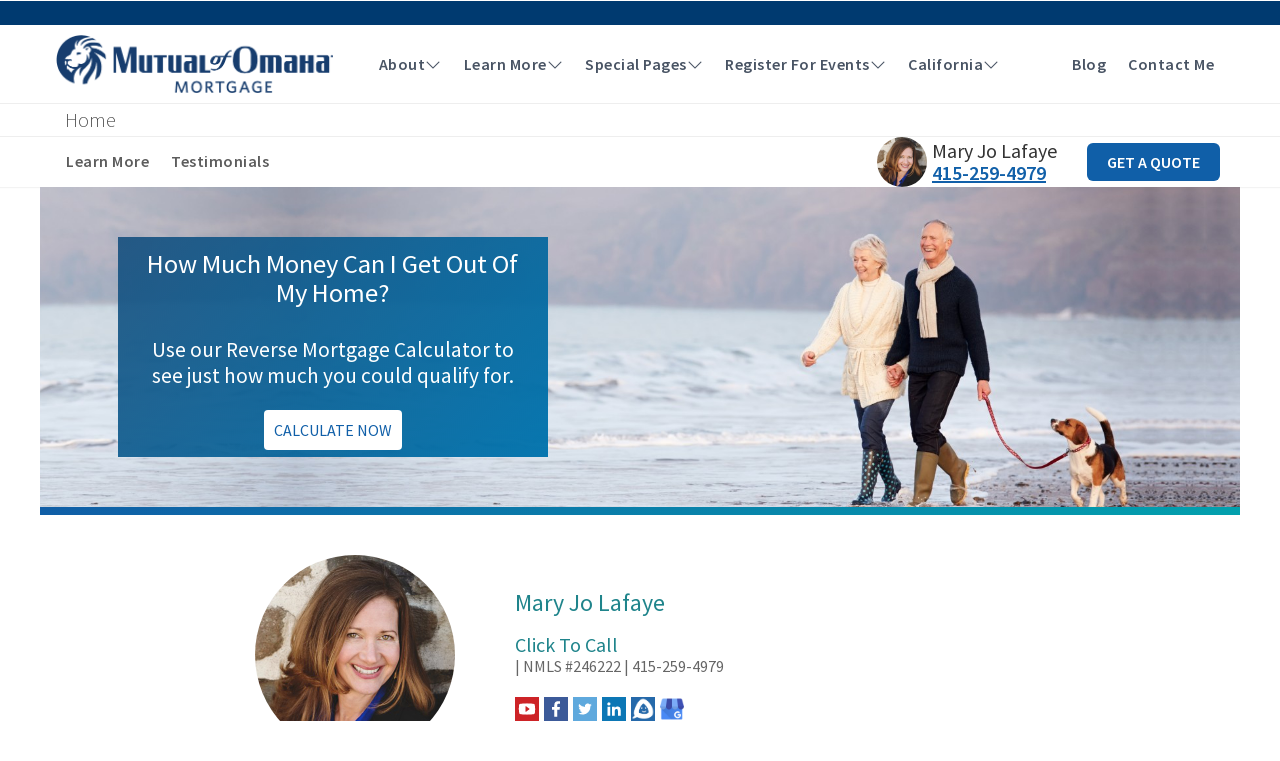

--- FILE ---
content_type: text/html; charset=UTF-8
request_url: https://maryjolafaye.com/?reverse-mortgage-tips-events-in-february-194
body_size: 14534
content:
<!doctype html>
<html lang='en'>
<head>

<meta property="og:title" content="San Rafael Reverse Mortgage - HECM Loan - Mary Jo Lafaye">
<meta property="og:description" content="At Mutual of Omaha Mortgage, our goal is to help with reverse mortgages in Marin County, San Rafael, Novato, Corte Madera, and the North Bay area.">
<meta property="og:image" content="https://maryjolafaye.com/img/generations.png">

<title data-attr-WEBSITE_CONSTANT="" data-moduleName="">San Rafael Reverse Mortgage - HECM Loan - Mary Jo Lafaye</title> 
<meta charset="utf-8">
<meta name="viewport" content="width=device-width, initial-scale=1">
	<link rel="icon" href="/media-library/site-favicons/favicon112.png">
<link rel="canonical" href="https://maryjolafaye.com/?reverse-mortgage-tips-events-in-february-194" />
<meta name="description" content="At Mutual of Omaha Mortgage, our goal is to help with reverse mortgages in Marin County, San Rafael, Novato, Corte Madera, and the North Bay area." />
<a href="#content-start" class="skip-nav sr-only sr-only-focusable">Skip to main content</a><style>
  .home-headline-container h1 {
    font-weight: 300 !important;
  }
.figure2 {
  margin-left: 20px !important;
  margin-bottom: 10px !important;
  margin-top: 10px !important;
  float: right;
}
     @media (max-width:900px) {
	.figure2 {
	float: none;
	width: 100%;
	margin-left: 0px;
	}
  } 
.figcaption2 {
  background-color: white;
  color: black;
  font-style: italic;
  padding: 2px;
  text-align: right;
  font-size: 12px;
}
		@media (max-width:900px) {
	.figcaption2 {
	 text-align: left !important;
	  }
	}
figure {
  padding: 4px;
  margin: auto;
  text-align: center;
}
figcaption {
  background-color: white;
  color: black;
  font-style: italic;
  padding: 2px;
  text-align: center;
 font-size: 12px;
}
    html {
  scroll-behavior: smooth;
}
    .center {
  margin: auto;
  width: 50%;
}
.gUxrxU {
    font-size: 16px !important;
}
  .video-responsive-float {
    overflow: hidden;
    position: relative;
    width:53%;
    float:right;
}
.video-responsive-float::after {
    padding-top: 56.25%;
    display: block;
    content: '';
}
.video-responsive-float iframe {
    position: absolute;
    top: 0;
    left: 0;
    width: 100%;
    height: 100%;
    padding-left: 3%;
    padding-bottom: 2%;
}
  @media (max-width:1000px) {
  .video-responsive-float {
	float:none !important;
	width:100% !important;
	}
  }
     @media (max-width:1000px) {
  .video-responsive-float iframe {
	    padding-left:0% !important;
    padding-bottom: 0% !important;
	 }
  }
 .video-responsive-centered{
    overflow:hidden;
    padding-bottom:56.25%;
    position:relative;
    height:0;
    margin-bottom: -16%;
}
.video-responsive-centered iframe{
    left:0;
    height:70%;
    width:70%;
    position:absolute;
    margin-left:15%;
}
</style>
<style>
iframe {
   display: block;
   margin: 0 auto;
}
  .embed-container { 
position: relative; 
padding-bottom: 56.25%; 
height: 0; 
overflow: hidden; 
max-width: 100%; 
} 
</style>
<style>
  .user-info-header a {
    font-size: 20px !important;
	font-weight: 600 !important;
}
.user-info-header p {
    font-size: 20px !important;
    font-weight: 500 !important;
}
.user-photo-header {
    height: 50px !important;
    width: 50px !important;
}
</style><link rel='stylesheet' href='https://cdnjs.cloudflare.com/ajax/libs/twitter-bootstrap/3.3.6/css/bootstrap.min.css'><link rel='stylesheet' href='https://cdnjs.cloudflare.com/ajax/libs/limonte-sweetalert2/4.0.6/sweetalert2.min.css'><link rel='stylesheet' href='https://cdnjs.cloudflare.com/ajax/libs/bootstrap-datepicker/1.6.4/css/bootstrap-datepicker3.min.css'><link rel='stylesheet' href='https://cdnjs.cloudflare.com/ajax/libs/slick-carousel/1.9.0/slick.min.css'><link rel='stylesheet' href='https://cdnjs.cloudflare.com/ajax/libs/slick-carousel/1.9.0/slick-theme.min.css'><link rel='stylesheet' href='https://cdnjs.cloudflare.com/ajax/libs/spectrum/1.8.0/spectrum.min.css'><link rel='stylesheet' href='https://maxcdn.icons8.com/fonts/line-awesome/1.1/css/line-awesome-font-awesome.min.css'><link rel='stylesheet' href='/css/all-version-styles.css'><link rel='stylesheet' href='/css/sidebar-nav.css'><link rel='stylesheet' href='/v2/css/styles.css'><link rel='stylesheet' href='/v2/css/mod-support.css'><link rel='stylesheet' href='/v2/skins/custom/cmss112.css'><script type='application/ld+json'> 
{
  "@context": "http://www.schema.org",
  "@type": "ProfessionalService",
  "name": "Mary Jo Lafaye",
  "url": "https://maryjolafaye.com/",
  "logo": "https://maryjolafaye.com/media-library/site-logos/112.png",
  "image": "https://maryjolafaye.com/media-library/home-page-photos/112.jpg",
  "description": "Mary Jo Lafaye is currently involved in sharing the latest academic research and various program guidelines with anyone interested in learning more about retirement income, housing wealth, ways to improve financial outcomes throughout retirement, and much more. She loves helping older Americans (and their family of advisors) understand the many choices and tools they have at their disposal.",
  "address": {
    "@type": "PostalAddress",
    "streetAddress": "1000 4th Street Suite 875",
    "addressLocality": "San Rafael",
    "addressRegion": "CA",
    "postalCode": "94901",
    "addressCountry": "US"
  },
  "geo": {
    "@type": "GeoCoordinates",
    "latitude": "37.9651° N",
    "longitude": "122.5033° W"
  },
  "openingHours": "Mo, Tu, We, Th, Fr 09:00-17:00",
  "contactPoint": {
    "@type": "ContactPoint",
    "contactType": "Mary Jo Lafaye",
    "telephone": "415-259-4979"
  }
}
 </script>		<link rel="stylesheet" type="text/css" href="/v2/css/mark-fixes.css" />
		<link rel="stylesheet" type="text/css" href="/v2/css/v2-header.css" />
	<link rel="stylesheet" type="text/css" href="/css/site6.css" />
<!-- Google tag (gtag.js) --> <script async src="https://www.googletagmanager.com/gtag/js?id=AW-984225474"></script> <script> window.dataLayer = window.dataLayer || []; function gtag(){dataLayer.push(arguments);} gtag('js', new Date()); gtag('config', 'AW-984225474'); </script>

<!-- Google tag (gtag.js) -->
<script async src="https://www.googletagmanager.com/gtag/js?id=G-GG7Y64TPFD"></script>
<script>
  window.dataLayer = window.dataLayer || [];
  function gtag(){dataLayer.push(arguments);}
  gtag('js', new Date());

  gtag('config', 'G-GG7Y64TPFD');
</script>

<!-- Global site tag (gtag.js) - Google Ads: 301723798 --> <script async src="https://www.googletagmanager.com/gtag/js?id=AW-301723798"></script> <script> window.dataLayer = window.dataLayer || []; function gtag(){dataLayer.push(arguments);} gtag('js', new Date()); gtag('config', 'AW-301723798'); </script>
<script>
  (function(i,s,o,g,r,a,m){i['GoogleAnalyticsObject']=r;i[r]=i[r]||function(){
  (i[r].q=i[r].q||[]).push(arguments)},i[r].l=1*new Date();a=s.createElement(o),
  m=s.getElementsByTagName(o)[0];a.async=1;a.src=g;m.parentNode.insertBefore(a,m)
  })(window,document,'script','https://www.google-analytics.com/analytics.js','ga');

  ga('create', 'UA-105316418-1', 'auto');
  ga('send', 'pageview');

</script>
<!-- Global site tag (gtag.js) - Google Ads: 10819271173 --> <script async src="https://www.googletagmanager.com/gtag/js?id=AW-10819271173"></script> <script> window.dataLayer = window.dataLayer || []; function gtag(){dataLayer.push(arguments);} gtag('js', new Date()); gtag('config', 'AW-10819271173'); </script>
<!-- End of Async Drift Code -->
<script src="https://apps.elfsight.com/p/platform.js" defer></script>
<div class="elfsight-app-f69ba28c-356b-4ca4-8d1b-b927ede6f388"></div>
<style>
.divfloatright {
  float: right;
}
</style>


<style>
	.customaction {
		background-color: #1e3b65;
		border-color: #1e3b65;
		color: #ffffff;
	}
	.customaction:hover {
		background-color: #1e3b65;
		color: #ffffff;
	}
</style>

</head>
<body class=" home isomaha" style=''>
	<div class='mobile-contact-container'>
  <h3>Contact Me<span class='fa fa-angle-up'></span></h3>
  <img src='/media-library/home-page-photos/112.jpg' class='user-photo-header'>  <p>Mary Jo Lafaye</p>
  <a href='tel:415-259-4979' class='contact-phone-mobile'>415-259-4979</a>
  <a href='/contact' class='contact-me-mobile'>Contact Me</a>
</div>
<!-- HEADER -->
<header class='page-header'>
   <div class="top-new-bar"><div class="top-new-bar-cont"></div></div>  
	<div class='container'>

	  
	  	  
	    
		<div class='row header-row'>
		 
		  
			<div class='col-md-3 col-sm-12 logo-blockx'>
			  
			  <a class='top-logo' href='/'><img data-imgp="475.63025210084" class='logo-v2-img landscape-wide' src='/media-library/site-logos/112.png' alt='Mary Jo Lafaye'></a>			  <a href title='Sidebar' class='btn btn-hamburger hidden-lg hidden-md'>
				<span class='sr-only'>Sidebar</span>
				<h4 class='sidebar-text'>Menu</h4>
			  </a>
			  <a href title='Sidebar' class='btn close-nav-menu hidden-lg hidden-md'>
				<span class='sr-only'>Sidebar</span>
				<h4 class='sidebar-text'>Close</h4>
			  </a>
			</div><!-- /.col-md-3 -->	     
		  <div class='col-md-7 lower-section'>
				<div class='nav-all sticky-header-hidden-sm'>
					<nav class='primary-nav'>
					  <ul ><li><a data-id='1600' class=''  href="//maryjolafaye.com/about">About </a><ul ><li><a data-id='1611' class=''  href="/about">About Us </a></li><li><a data-id='1612' class=''  href="//maryjolafaye.com/about/about-mutual-of-omaha-mortgage">About Mutual of Omaha Mortgage </a></li><li><a data-id='1790' class=''  href="/contact">Contact </a></li></ul></li><li><a data-id='1591' class=''  href="//maryjolafaye.com/reverse-mortgage">Learn More </a><ul ><li><a data-id='1610' class=''  href="/reverse-mortgage">Intro to Reverse Mortgages </a></li><li><a data-id='1607' class=''  href="//maryjolafaye.com/reverse-mortgage/hecm-loan">HECM Loans </a></li><li><a data-id='1608' class=''  href="//maryjolafaye.com/reverse-mortgage/hecm-for-purchase">HECM For Purchase </a></li><li><a data-id='1613' class=''  href="//maryjolafaye.com/reverse-mortgage/jumbo-reverse-mortgage">Jumbo Reverse Mortgages </a></li><li><a data-id='1614' class=''  href="//maryjolafaye.com/reverse-mortgage/myths-and-facts">Myths & Facts </a></li><li><a data-id='1606' class=''  href="//maryjolafaye.com/reverse-mortgage/the-process">The Process </a></li><li><a data-id='1605' class=''  href="//maryjolafaye.com/reverse-mortgage/faqs-and-resources">FAQs & Resources </a></li><li><a data-id='1643' class=''  href="//maryjolafaye.com/reverse-mortgage/trusted-advisors">Trusted Advisors </a></li></ul></li><li><a data-id='266' class=' not-a-link'  href="" onclick='return false;'>Special Pages </a><ul ><li><a data-id='1077' class=''  href="//maryjolafaye.com/special-pages/info-for-advisors-and-realtors">Info For Advisors and Realtors </a></li><li><a data-id='9794' class=''  href="//maryjolafaye.com/special-pages/reverse-mortgage-guide">Reverse Mortgage Guide </a></li><li><a data-id='63557' class=''  href="//maryjolafaye.com/special-pages/how-to-use-reverse-mortgages-to-secure-retirement">How to Use Reverse Mortgages to Secure Retirement </a></li><li><a data-id='9795' class=''  href="//maryjolafaye.com/special-pages/home-sweet-home-equity">Home Sweet Home Equity </a></li><li><a data-id='9797' class=''  href="//maryjolafaye.com/special-pages/about-mary-jo">About Mary Jo </a></li><li><a data-id='97702' class=''  href="//maryjolafaye.com/special-pages/helping-seniors-make-a-move">Helping Seniors Make A Move </a></li><li><a data-id='1705' class=''  href="//maryjolafaye.com/special-pages/long-term-care">Long Term Care </a></li><li><a data-id='337' class=''  href="http://62cashflow.com">Reverse Mortgage Blog </a></li><li><a data-id='388' class=''  href="//maryjolafaye.com/special-pages/customer-reviews">Customer Reviews </a></li><li><a data-id='336' class=''  href="http://62cashflow.com/upcoming-events/">Educational Events </a></li><li><a data-id='654' class=''  href="//maryjolafaye.com/special-pages/hecm-for-purchase-h4p---realtors">HECM for Purchase (H4P) - Realtors </a></li><li><a data-id='655' class=''  href="//maryjolafaye.com/special-pages/hecm-for-purchase-h4p---seniors">HECM for Purchase (H4P) - Seniors </a></li><li><a data-id='1093' class=''  href="https://silvercrier.com">Senior Resources </a></li></ul></li><li><a data-id='1618' class=' not-a-link'  href="" onclick='return false;'>Register For Events </a><ul ><li><a data-id='1619' class=''  href="//maryjolafaye.com/register-for-events/for-homeowners">For Homeowners </a></li><li><a data-id='9774' class=''  href="//maryjolafaye.com/register-for-events/for-professionals">For Professionals </a></li></ul></li><li><a data-id='5302' class=''  href="//maryjolafaye.com/california">California </a><ul ><li><a data-id='7379' class=''  href="//maryjolafaye.com/california/san-rafael-reverse-mortgages">San Rafael Reverse Mortgages </a></li><li><a data-id='7380' class=''  href="//maryjolafaye.com/california/san-francisco-reverse-mortgages">San Francisco Reverse Mortgages </a></li><li><a data-id='7378' class=''  href="//maryjolafaye.com/california/mill-valley-reverse-mortgages">Mill Valley Reverse Mortgages </a></li></ul></li></ul>					</nav>
				  				  
				</div><!-- /.nav-all -->
			</div><!-- /.col-md-7 -->
		   <div class='col-md-2 hidden-sm header-links-container'>
			 <div class='first-header-links'>
			   <a href="/blog" title="blog">Blog</a>			   <a href="/contact" class="" title="contact">Contact Me</a>
			 </div>
		  </div>
		</div><!-- /.row -->
	</div><!-- /.container -->
  <hr>
  
  <div id='secondary-header'>
	<div class='container'><h4 class='desktop-header-title'>Home</h4></div>

<div class="dropdown header-search-dropdown">
  <a class="dropdown-toggle mobile-header-dropdown" type="button" id="header-search-bar" data-toggle="dropdown" aria-haspopup="true" aria-expanded="false">
    Home <span class="fa fa-angle-down"></span>
  </a>
  <div class="dropdown-menu" aria-labelledby="header-search-bar">
  
		<a href="/learn/loan-calculator" title="loan calculator">Loan Calculator</a>
		 <a href="/blog" title="blog">Blog</a>
    <a href="/contact" title="contact">Contact</a>
  
  </div>
</div>
  </div>
  <hr>
  <div id='tertiary-header'>
	<div class='container'>
	  <div class='tertiary-header-container'>
		
	<div class='row'>
		<div class='col-xs-6 tertiary-left'>
			<div class='tertiary-links'>
			<!--<div style='position: relative;'><a class='scroll-links cur-page' data-href='#home-about-me'>About Me</a></div>-->
			<div style='position: relative;'><a class='scroll-links' data-href='#home-links-carousel'>Learn More</a></div>
			<div style='position: relative;'><a class='scroll-links' data-href='#home-testimonies'>Testimonials</a></div>
		
				</div>
			</div>
			<div class='col-xs-6 tertiary-right'>
				<img src='/media-library/home-page-photos/112.jpg' class='user-photo-header'>
				
				<div class='user-info-header'>
					<p>Mary Jo Lafaye</p>
					<a href='tel:415-259-4979'>415-259-4979</a>
				</div>
				<a href='/get-a-quote' class='btn btn-primary get-a-quote' style=font-size:16px;margin-bottom:20px;margin-top:20px alt="get a quote button">GET A QUOTE</a>
			</div>
		</div>
		  </div>
	</div>
  </div>
  
</header>
<!-- HEADER END -->
<!-- 8 home head BANNER -->

<section id='home-banner' class='container'>
	
			<!--<img class='home-banner-img' alt='Image of people happy because they qualified for a reverse mortgage' src='/media-library/home-page-slider/CROPPED-1594940768.jpg'>-->
			<div class='home-banner-img' alt='Image of people happy because they qualified for a reverse mortgage' style='background-image: url("/media-library/home-page-slider/CROPPED-1594940768.jpg");'>
		
	<div class=''>
		<div class='row'>
			<div class='col-md-6 flex-banner-head'>
				<div class='home-headline-container'>
					<p style="text-align: center;"><span style="font-size: 20pt; line-height: 20pt;">How Much Money Can I Get Out Of My Home?<br /><br /></span></p>
<p style="text-align: center;"><span style="font-size: 17pt; line-height: 17pt;"><span style="font-size: 16pt; line-height: 16pt;">Use our Reverse Mortgage Calculator to see just how much you could qualify for.</span><br /><br /></span></p>
<p style="text-align: center;"><span style="font-size: 18pt; line-height: 18pt;"><a href="../calculator-opt-in">CALCULATE NOW</a></span></p>
				</div>
			</div>
		</div>
	</div>
	<div id='color-bar'></div>
</section>
<!-- ABOUT ME -->
<section id='home-video'>
				<div id='content-start' class='container'>
					<div class='row'>
					<div class='col-md-8 col-md-offset-2'>
					<div class='about-caption no-video'>
						<div class='founder-caption'>
							<h3><img class='home-photo' src='/media-library/home-page-photos/112.jpg' alt='Reverse Mortgage Lender'></h3>
							<!--<h1>About Me</h1>-->
							<div>
							<h2>Mary Jo Lafaye</h2>
							<p><a href="tel:+14152594979" style="font-size:20px;color:#1f848b">Click To Call</a> | NMLS #246222 | 415-259-4979 </p>
							<div class='social-links'>
					<a
					 class='' 
					 title='youtube'
					 href='https://youtube.com/channel/UCErHJaLW5JEGfsxzMmvOG-g' 
					 target='_blank'
					 
					>
					 <span class='sr-only'>youtube</span>
					 <i class='Icon Icon--24 icon-utility-social-youtube_block-24'></i>
					</a>
				 
					<a
					 class='' 
					 title='facebook'
					 href='https://facebook.com/maryjolafayereversemortgageadvisor/' 
					 target='_blank'
					 
					>
					 <span class='sr-only'>facebook</span>
					 <i class='Icon Icon--24 icon-utility-social-facebook_block-24'></i>
					</a>
				 
					<a
					 class='' 
					 title='twitter'
					 href='https://x.com/maryjolafaye' 
					 target='_blank'
					 
					>
					 <span class='sr-only'>twitter</span>
					 <i class='Icon Icon--24 icon-utility-social-twitter_block-24'></i>
					</a>
				 
					<a
					 class='' 
					 title='linkedin'
					 href='https://linkedin.com/in/lafaye/' 
					 target='_blank'
					 
					>
					 <span class='sr-only'>linkedin</span>
					 <i class='Icon Icon--24 icon-utility-social-linkedin_block-24'></i>
					</a>
				 
					<a
					 class='' 
					 title='experience'
					 href='https://pro.experience.com/pages/mary-jo-lafaye' 
					 target='_blank'
					 
					>
					 <span class='sr-only'>socialsurvey</span>
					 <img src='/img/socialsurvey_1.png' width='24' height='24' />
					</a>
				 
					<a
					 class='' 
					 title='google'
					 href='https://mary-jo-lafaye-reverse-mortgage?share' 
					 target='_blank'
					 
					>
					 <span class='sr-only'>google</span>
					 <img src='/img/google_1.png' width='24' height='24' />
					</a>
				 </div>
							<!--<p class='light-text nmls-number'>NMLS #246222</p>
							<a class='light-text' title='tel:415-259-4979' href='tel:415-259-4979' target='_blank' style='color:#000000'>415-259-4979 </a>
							
		<div class='nmls' style='opacity: .6;'>
			<div class='nmls-text'>NMLS# 246222</div>
		</div>
	
							<p class='light-text founder-info-btn'>Mary Jo Lafaye <span class='fa fa-angle-right'></span></p>-->
							</div>
						</div><!-- /.founder-caption -->
					</div><!-- /.about-caption -->
				</div><!-- /.col-md-3 -->
				
					
					</div>
					<div class='about-me-desc col-md-8 col-md-offset-2'><p style="text-align: center;"><a href="tel:+14152594979"><button class="btn btn-secondary-outline" style="padding: 20px; margin-bottom: 10px; width: 300px;"><span style="font-size: 14pt; line-height: 14pt;">Click to Call Mary Jo</span></button></a>&nbsp;<a href="https://maryjolafaye.com/calculator-opt-in"><button class="btn btn-secondary-outline" style="padding: 20px; margin-bottom: 10px; width: 300px;"><span style="font-size: 14pt; line-height: 14pt;">Reverse Mortgage Calculator</span></button></a></p>
<p><a href="https://www.yelp.com/biz/mary-jo-lafaye-mutual-of-omaha-reverse-mortgage-san-rafael-5" target="_blank" rel="noopener"><img style="float: right; margin-left: 15px; margin-bottom: 10px; margin-top: 20px;" src="https://i.imgur.com/gc5IEtr.png" alt="Yelp 5 Star Business" width="175" height="80" /></a></p>
<p style="font-weight: 400; text-align: left;"><span style="font-size: 14pt; line-height: 14pt;">Welcome to my website. I hope you can join one of my upcoming <a href="https://maryjolafaye.com/register-for-events/for-homeowners">webinars</a>; invite a friend, a neighbor, your financial advisor or legal expert. Come one, come all! My goal is to share the latest academic research and various program guidelines with anyone interested in learning more about retirement income, housing wealth, ways to improve financial outcomes throughout retirement, and much more. I love helping older Americans (and their family of advisors) understand the many choices and tools they have at their disposal. Mis-information abounds in the media and the world at large. I like to stick to the facts, and give real-life examples of how you can --even after retirement begins, completely revamp your financial position to live your best life now.</span></p>
<p style="font-weight: 400; text-align: left;"><span style="font-size: 14pt; line-height: 14pt;"><em>And, yes, you can still leave your remaining home equity to your heirs, including future appreciation. Just like any other retirement asset you tap to fund your golden years, home equity often continues to grow as you benefit from all you have accumulated over past decades.</em></span></p>
<p style="font-weight: 400; text-align: left;"><span style="font-size: 14pt; line-height: 14pt;">Whether you need to eliminate a conventional mortgage, thereby freeing yourself from the bondage of a monthly mortgage payment to increase your&nbsp;<strong>cash flow</strong>, or if you are simply looking to establish a federally insured, growing line of credit as a&nbsp;<strong>liquidity tool</strong>, I can answer all of your questions and educate anyone that you may look to for guidance so they can advise you more effectively.</span></p>
<p style="font-weight: 400; text-align: left;"><span style="font-size: 14pt; line-height: 14pt;">If you are looking for ways to pay for care; for yourself, or for a loved one, Mutual of Omaha has a special division, Care Funding Solutions, that can shed a spotlight on the many avenues to pay for the quality care you need and deserve.</span></p>
<p style="font-weight: 400; text-align: left;"><span style="font-size: 14pt; line-height: 14pt;">From exploring options for grants, to explaining Veteran&rsquo;s benefits, like Aid and Attendance, to understanding the prudent use of your largest asset, housing wealth, we are here as your resource.</span></p>
<p style="font-weight: 400; text-align: left;"><span style="font-size: 14pt; line-height: 14pt;">A Home Equity Conversion Mortgage (HECM), the recently revamped version of the former reverse mortgage, is a HUD Program that is insured by the Federal Housing Administration (FHA) enabling retirees across the country to live a more enjoyable retirement. My goal over the past 17 years in my field has been to help older Americans make the right, informed decision about funding their retirement.</span></p>
<p style="font-weight: 400; text-align: left;"><span style="font-size: 14pt; line-height: 14pt;">To register for an upcoming educational webinar, and attend from the comfort of your own home, <span style="font-size: 16pt; line-height: 16pt;"><a href="https://maryjolafaye.com/register-for-events/for-homeowners">Register HERE.</a></span> If you don&rsquo;t enjoy it, I&rsquo;ll buy you a coffee!</span></p>
<p style="font-weight: 400; text-align: left;"><span style="font-size: 14pt; line-height: 14pt;">I look forward to assisting you:</span></p>
<ul style="font-weight: 400;">
<li style="text-align: left;"><span style="font-size: 14pt; line-height: 14pt;">Purchase a new home to fit your lifestyle needs, WITHOUT taking on a mortgage payment</span></li>
<li style="text-align: left;"><span style="font-size: 14pt; line-height: 14pt;">Protect your retirement portfolio so it&nbsp;<strong>grows</strong>&nbsp;instead of diminishes</span></li>
<li style="text-align: left;"><span style="font-size: 14pt; line-height: 14pt;">Reduce monthly expenses by paying off existing mortgage or consolidating debt</span></li>
<li style="text-align: left;"><span style="font-size: 14pt; line-height: 14pt;">Enhance your&nbsp;<strong>cash flow</strong></span></li>
<li style="text-align: left;"><span style="font-size: 14pt; line-height: 14pt;">Incorporate housing wealth into your retirement plan</span></li>
<li style="text-align: left;"><span style="font-size: 14pt; line-height: 14pt;">Create an emergency fund</span></li>
<li style="text-align: left;"><span style="font-size: 14pt; line-height: 14pt;">Increase cash to help ensure monthly bills are paid</span></li>
<li style="text-align: left;"><span style="font-size: 14pt; line-height: 14pt;">Fund for home repairs or upgrades</span></li>
<li style="text-align: left;"><span style="font-size: 14pt; line-height: 14pt;">Reduce the burden of out-of-pocket healthcare or in-home&nbsp;<strong>caregiver&nbsp;</strong>costs</span></li>
<li style="text-align: left;"><span style="font-size: 14pt; line-height: 14pt;">Fund the expense for a spouses care away from home</span></li>
<li style="text-align: left;"><span style="font-size: 14pt; line-height: 14pt;">Have the cash for a large expense, such as a vacation, a roof, or vehicle</span></li>
<li style="text-align: left;"><span style="font-size: 14pt; line-height: 14pt;">Gift down payment funds to the next generation</span></li>
</ul>
<p>&nbsp;</p>
<div style="padding: 56.25% 0 0 0; position: relative;"><iframe style="position: absolute; top: 0; left: 0; width: 100%; height: 100%;" title="Tom &amp;amp; Sara - Buy Your Dream Home in Retirement with a Lifestyle Home Loan" src="https://player.vimeo.com/video/696155610?h=06cd174c69&amp;badge=0&amp;autopause=0&amp;player_id=0&amp;app_id=58479" width="300" height="150" frameborder="0" allowfullscreen="allowfullscreen"></iframe></div></div>
				</div><!-- /.container -->
			</section>
		<hr><p style="text-align: center;"><span style="font-size: 15pt; line-height: 15pt;"><a class="btn btn-primary get-a-quote" style="font-size: 16px;" href="../about">More About Us</a>  <a class="btn btn-primary get-a-quote" style="font-size: 16px;" href="../contact">Contact Us</a>  </span><a class="btn btn-primary get-a-quote" style="font-size: 16px;" href="../get-a-quote">Free Evaluation</a></p>
<!-- HELPFUL LINKS CAROUSEL -->

		<section id='home-links-carousel' class='bg-brand'>
			<div class='container'>
				<div class='row callouts'>
					
				<div class='callout-col'>
					<div
						title=''
						class='info-callout'
					>
						<div class='callout-top-color'></div>
						<span class='sr-only'>callout</span>
						<div class='background-content'>
							<img src='/media-library/photos/orig/469-1594742893.png' class='home-callout-icon'>
							
							<p>Reverse Mortgage Myths & Facts</p>
							<a href='/reverse-mortgage/myths-and-facts' class='light-text founder-info-btn'>Get the Facts <span class='fa fa-angle-right'></span></a>
						</div><!-- /.background-content -->
					</div><!-- /.info-callout -->
				</div><!-- /.callout-col -->
			
				<div class='callout-col'>
					<div
						title=''
						class='info-callout'
					>
						<div class='callout-top-color'></div>
						<span class='sr-only'>callout</span>
						<div class='background-content'>
							<img src='/media-library/photos/orig/470-1594742894.png' class='home-callout-icon'>
							
							<p>Use a Reverse Mortgage To Purchase Your Next Home</p>
							<a href='/reverse-mortgage/hecm-for-purchase' class='light-text founder-info-btn'>HECM for Purchase <span class='fa fa-angle-right'></span></a>
						</div><!-- /.background-content -->
					</div><!-- /.info-callout -->
				</div><!-- /.callout-col -->
			
				<div class='callout-col'>
					<div
						title=''
						class='info-callout'
					>
						<div class='callout-top-color'></div>
						<span class='sr-only'>callout</span>
						<div class='background-content'>
							<img src='/media-library/photos/orig/473-1594742897.png' class='home-callout-icon'>
							
							<p>Is It Right For You?</p>
							<a href='/reverse-mortgage' class='light-text founder-info-btn'>Learn More <span class='fa fa-angle-right'></span></a>
						</div><!-- /.background-content -->
					</div><!-- /.info-callout -->
				</div><!-- /.callout-col -->
			
				</div><!-- /.row.callouts.slickity -->
			</div><!-- /.container -->
		</section>
	<hr>
<!-- TESTIMONIES -->

		<section id='home-testimonies'>
			<div class='container'>
				<h1>Testimonials</h1>
				<div id='carousel-testimonies' class='carousel slide carousel-fade' data-interval='5000' data-ride='carousel'>
					<ol class='carousel-indicators testimonial-indicators'><li data-target='#carousel-testimonies' data-slide-to='0' class='testimonial-dots active '></li><li data-target='#carousel-testimonies' data-slide-to='1' class='testimonial-dots'></li><li data-target='#carousel-testimonies' data-slide-to='2' class='testimonial-dots'></li><li data-target='#carousel-testimonies' data-slide-to='3' class='testimonial-dots'></li><li data-target='#carousel-testimonies' data-slide-to='4' class='testimonial-dots'></li></ol>
					<div class='carousel-inner' role='listbox'>
							
			<div data-link-id='testimonial-175' class='item active'>
				
				<div class='testimonial-img' alt='Couple with their dog at the beach' style='background-image:url("/media-library/splashes-billboards/CROPPED-1594755699.jpeg")'></div>
				<div class='testimonial-flex'>
					<div class='testimonial-container'>
						<p>“I have referred several people to Mary Jo, and they have all raved about her. A couple of them were rather complicated, but I witnessed how she worked closely with them to guide them through the process. I have a much better understanding about the pros and cons of reverse mortgages after spending time with Mary Jo. She definitely knows her stuff.”</p> 
						<h3>-Joe R.</h3>
					</div>
				</div>
			</div><!-- /.item -->
			
			<div data-link-id='testimonial-176' class='item'>
				
				<div class='testimonial-img' alt='senior man on his sailboat' style='background-image:url("/media-library/splashes-billboards/CROPPED-1583352973.jpg")'></div>
				<div class='testimonial-flex'>
					<div class='testimonial-container'>
						<p>“As Director of Business Development with Home Instead Senior Care, Mary Jo is a trusted valued resource who helps my clients to strategize how best to afford the elder care they require – which enables them to remain in their residence with personal care to keep them safe in their home.”</p> 
						<h3>-JM D.</h3>
					</div>
				</div>
			</div><!-- /.item -->
			
			<div data-link-id='testimonial-177' class='item'>
				
				<div class='testimonial-img' alt='friends riding their bikes' style='background-image:url("/media-library/splashes-billboards/CROPPED-1594756212.jpeg")'></div>
				<div class='testimonial-flex'>
					<div class='testimonial-container'>
						<p>“Mary Jo is my go-to person for everything concerning Reverse Mortgages. Not only can I rely on her for up-to-date information on industry regulations and products, I know she will take good care of my clients answering all questions and provide details on options and costs.”</p> 
						<h3>-Kevin M.</h3>
					</div>
				</div>
			</div><!-- /.item -->
			
			<div data-link-id='testimonial-178' class='item'>
				
				<div class='testimonial-img' alt='senior man checking his mobile phone outdoors' style='background-image:url("/media-library/splashes-billboards/CROPPED-1583352840.jpg")'></div>
				<div class='testimonial-flex'>
					<div class='testimonial-container'>
						<p>“It has been a pleasure working with Mary Jo. She was able to answer our questions about a reverse mortgage in an articulate, expert way while spending time to understand our needs. Her enthusiasm and professional approach made it clear that a reverse mortgage was a good solution for us and that was the person we wanted to work with. I’m happy to recommend Mary Jo to those considering a reverse mortgage.”</p> 
						<h3>-Dennis G.</h3>
					</div>
				</div>
			</div><!-- /.item -->
			
			<div data-link-id='testimonial-179' class='item'>
				
				<div class='testimonial-img' alt='Man holding a tablet' style='background-image:url("/media-library/splashes-billboards/CROPPED-1592514028.jpeg")'></div>
				<div class='testimonial-flex'>
					<div class='testimonial-container'>
						<p>“I have not met as competent and prepared reverse mortgage specialist as Mary Jo. As a broker, there is only one person I will call. That’s because I know that anyone I refer will be handled with the utmost care. When I seek the information myself, Mary Jo helps me look amazingly knowledgeable with my clients. She is everything I look for in a professional when I consider aligning my business and theirs.”</p> 
						<h3>-Andy A.</h3>
					</div>
				</div>
			</div><!-- /.item -->
		
					</div><!-- /.carousel-inner -->
				</div><!-- /.carousel -->
			</div><!-- /.container -->
		</section>
	
<style>
.btn {
  border-radius: 4px;
}
</style><div class='flex-center'><p class='back-to-top'>Back to top <span class='fa fa-angle-up'></span></p></div>
<section id='footer-privacy-policy'>
  <div class='container sans-serif'>
	<div class='row'>
	  <div class='col-sm-7'>
	  	<div class='left-footer-flex'>
		  <a href='http://nmlsconsumeraccess.org' title='manage site' class='manage-link' target='_blank'>NMLS Consumer Access</a>
		  
	<div class='footer-disclosures-wrapper'>
		<div class='footer-disclosures'>
			<div class='footer-disclosures-title'><a title='disclosures and licensing' href='/about-me/disclosures-licensing'>Disclosures &amp; Licensing</a>
			</div><!-- /.footer-disclosures-title -->
			
		</div><!-- /.footer-disclosures -->
	</div><!-- /.footer-disclosures-wrapper -->
			</div>
	  </div>
	  <div class='col-sm-5'>
		<div class='social-links'>
					<a
					 class='' 
					 title='youtube'
					 href='https://youtube.com/channel/UCErHJaLW5JEGfsxzMmvOG-g' 
					 target='_blank'
					 
					>
					 <span class='sr-only'>youtube</span>
					 <i class='Icon Icon--24 icon-utility-social-youtube_block-24'></i>
					</a>
				 
					<a
					 class='' 
					 title='facebook'
					 href='https://facebook.com/maryjolafayereversemortgageadvisor/' 
					 target='_blank'
					 
					>
					 <span class='sr-only'>facebook</span>
					 <i class='Icon Icon--24 icon-utility-social-facebook_block-24'></i>
					</a>
				 
					<a
					 class='' 
					 title='twitter'
					 href='https://x.com/maryjolafaye' 
					 target='_blank'
					 
					>
					 <span class='sr-only'>twitter</span>
					 <i class='Icon Icon--24 icon-utility-social-twitter_block-24'></i>
					</a>
				 
					<a
					 class='' 
					 title='linkedin'
					 href='https://linkedin.com/in/lafaye/' 
					 target='_blank'
					 
					>
					 <span class='sr-only'>linkedin</span>
					 <i class='Icon Icon--24 icon-utility-social-linkedin_block-24'></i>
					</a>
				 
					<a
					 class='' 
					 title='experience'
					 href='https://pro.experience.com/pages/mary-jo-lafaye' 
					 target='_blank'
					 
					>
					 <span class='sr-only'>socialsurvey</span>
					 <img src='/img/socialsurvey_1.png' width='24' height='24' />
					</a>
				 
					<a
					 class='' 
					 title='google'
					 href='https://mary-jo-lafaye-reverse-mortgage?share' 
					 target='_blank'
					 
					>
					 <span class='sr-only'>google</span>
					 <img src='/img/google_1.png' width='24' height='24' />
					</a>
				 </div>
	  </div>
	</div>
	<div class='row affiliation-row'>
	  <div class='logos bw affiliation-logos'>
		
			<a target='_blank' href='//hud.gov/fairhousing/' title='Equal Housing Lender' class='affiliation'>
				<span class='sr-only'>Equal Housing Lender</span>
				<img class='bw' src='/media-library/accreditations-affiliations/CROPPED-1589981137.png' alt='Equal Housing Lender'>
			</a>
		
			<a target='_blank' href='//www.nrmlaonline.org' title='National Reverse Mortgage Lenders Association' class='affiliation'>
				<span class='sr-only'>National Reverse Mortgage Lenders Association</span>
				<img class='bw' src='/media-library/accreditations-affiliations/CROPPED-1589981246.png' alt='National Reverse Mortgage Lenders Association'>
			</a>
			  </div>
	</div>
		<div class='disclosure-information'>
<p><span style="color:#696969;"><span style="box-sizing: border-box; font-weight: 700; font-family: "Source Sans Pro", sans-serif; font-size: 14.4px; background-color: rgb(247, 247, 247);">Borrower must occupy home as primary residence and remain current on property taxes, homeowner's insurance, the costs of home maintenance, and any HOA fees.</span><br style="box-sizing: border-box; font-family: "Source Sans Pro", sans-serif; color: rgb(146, 146, 146); font-size: 14.4px; background-color: rgb(247, 247, 247);" />
<span style="font-family: "Source Sans Pro", sans-serif; font-size: 14.4px; background-color: rgb(247, 247, 247);">Mutual of Omaha Mortgage, Inc., NMLS ID 1025894. 3131 Camino Del Rio N 1100, San Diego, CA 92108. </span></span><br />
<a href="http://mutualreverse.com/" target=”_blank” style="color: rgb(68, 68, 68); box-sizing: border-box; background-color: rgb(247, 247, 247); text-decoration-line: none; font-family: "Source Sans Pro", sans-serif; font-size: 14.4px;"><span style="color:#696969;">www.mutualreverse.com</span></a></p>
<a class="footer-collapse" data-toggle="collapse" href="#footerCollapse" role="button" aria-expanded="false" aria-controls="footerCollapse">Important Disclosure Information <span class='fa fa-angle-down'></span></a>
	  <div class="collapse" id="footerCollapse">
		<p class="p1"><span class="s1"><a href="https://mutualreverse.com/legal/privacy/">Privacy Policy &ndash; Mutual of Omaha Reverse Mortgage (mutualreverse.com)</a></span><span class="s2"><span class="Apple-converted-space">&nbsp;</span></span></p>
<p><a href="https://mutualreverse.com/lo/privacy-legal-notices/licensing/" target="_blank" rel="noopener"><span style="font-weight: 400;">Licensing</span></a></p>
<p><a href="https://mutualreverse.com/lo/privacy-legal-notices/term-of-use/" target="_blank" rel="noopener"><span style="font-weight: 400;">Terms of Use</span></a></p>
<p><span style="font-weight: 400;"><span style="font-size: 12pt; line-height: 12pt;"><strong>Licensed by The Department of Financial Protection and Innovation under the California Residential Mortgage Lending Act, License 4131356</strong></span><br /><br />Alabama Consumer Credit License 22123; Alaska Broker/Lender License AK1025894. Arizona Mortgage Banker License 0926603; Arkansas Combination Mortgage Banker/Broker/Servicer License 109250; Licensed by The Department of Financial Protection and Innovation under the California Residential Mortgage Lending Act, License 4131356; Colorado Mortgage Registration 1025894; Connecticut Mortgage Lender License ML-1025894; Delaware Lender License 028515; District of Columbia Mortgage Dual Authority License MLB1025894; Florida Mortgage Lender Servicer License MLD1827; Georgia Mortgage Lender License/Registration 46648; Hawaii Mortgage Loan Originator Company License HI-1025894; Idaho Mortgage Broker/Lender License MBL-2081025894; Illinois Residential Mortgage Licensee MB.6761115; Indiana-DFI Mortgage Lending License 43321; Iowa Mortgage Banker License 2019-0119; Kansas Mortgage Company License MC.0025612; Kentucky Mortgage Company License MC707287; Maine Supervised Lender License 1025894; Maryland Mortgage Lender License 21678; Massachusetts Mortgage Broker and Lender License MC1025894; Michigan 1st Mortgage Broker/Lender/Servicer Registrant FR0022452; Minnesota Residential Mortgage Originator Exemption MN-OX-1025894; Mississippi Mortgage Lender 1025894; Missouri Mortgage Company License 19-2472; Montana Mortgage Broker and Lender License 1025894; Nebraska Mortgage Banker License 1025894; Nevada Exempt Company Registration 4830. Licensed by the New Hampshire Banking Department, Mortgage Banker License 19926-MB; Licensed by the New Jersey Banking and Insurance Department. New Jersey Residential Mortgage Lender License 1025894; New Mexico Mortgage Loan Company License 1025894; North Carolina Mortgage Lender License L-186305; North Dakota Money Broker License MB103387; Ohio Residential Mortgage Lending Act Certificate of Registration RM.804535.000; Oklahoma Mortgage Lender License ML012498; Oregon Mortgage Lending License ML- 5208; Pennsylvania Mortgage Lender License 72932; Rhode Island Lender License 20163229LL. Rhode Island Loan Broker License 20163230LB; South Carolina BFI Mortgage Lender/Servicer License MLS-1025894; South Dakota Mortgage Lender License ML.05253; Tennessee Mortgage License 190182; Texas Mortgage Banker Registration 1025894; Utah Mortgage Entity License 8928021; Vermont Lender License 6891; Virginia Mortgage Broker and Lender License, NMLS ID #1025894 (www.nmlsconsumeraccess.org); Washington Consumer Loan Company License CL-1025894; Wisconsin Mortgage Banker License 1025894BA; Wyoming Mortgage Lender/Broker License 3488. (866) 200-3210. Subject to Credit Approval.&nbsp;</span></p>
<p><span style="font-weight: 400;">Charges such as an origination fee, mortgage insurance premiums, closing costs and/or servicing fees may be assessed and will be added to the loan balance. As long as you comply with the terms of the loan, you retain title until you sell or transfer the property, and, therefore, you are responsible for paying property taxes, insurance and maintenance. Failing to pay these amounts may cause the loan to become immediately due and/or subject the property to a tax lien, other encumbrance or foreclosure. The loan balance grows over time, and interest is added to that balance. Interest on a reverse mortgage is not deductible from your income tax until you repay all or part of the interest on the loan. Although the loan is non-recourse, at the maturity of the loan, the lender will have a claim against your property and you or your heirs may need to sell the property in order to repay the loan, or use other assets to repay the loan in order to retain the property.</span></p>
<p><strong>These materials are not from HUD or FHA and the document was not approved by HUD, FHA or any Government Agency. For licensing information, go to:&nbsp;<a href="http://www.nmlsconsumeraccess.org" target="_blank" rel="noopener">www.nmlsconsumeraccess.org</a></strong></p>
<footer>
<div id="disclosure">
<p><span style="font-weight: 400;"><img src="https://i.imgur.com/ShwQlU4.png" alt="" width="70" height="72" /></span></p>
</div>
</footer>	  </div>
	</div>
	  </div>
</section>
<!-- COPYRIGHT -->
	<div class='container'>
	 <p style="text-align: center;"><span style="font-size:14px;">Your Reverse Mortgage Specialist serving Marin County, San Rafael, Novato, Larkspur, Corte Madera, Mill Valley, Sausalito, San Anselmo, Fairfax, Belvedere, Palo Alto, San Mateo, Redwood City, Mountain View, San Francisco, the Bay Area, and the surrounding Northern California area.</span></p>
		<p style="font-size: 10pt; line-height: 10pt; text-align: center"><span style="font-size:14px;">© 2026. All rights reserved. | <a title='site map' href="/sitemap">Site Map</a></span></p>
	  
  </div>
<script>
document.addEventListener("DOMContentLoaded", function() {
  var lazyloadImages = document.querySelectorAll("img.lazy");    
  var lazyloadThrottleTimeout;
  
  function lazyload () {
    if(lazyloadThrottleTimeout) {
      clearTimeout(lazyloadThrottleTimeout);
    }    
    
    lazyloadThrottleTimeout = setTimeout(function() {
        var scrollTop = window.pageYOffset;
        lazyloadImages.forEach(function(img) {
            if(img.offsetTop < (window.innerHeight + scrollTop)) {
              img.src = img.dataset.src;
              img.classList.remove('lazy');
            }
        });
        if(lazyloadImages.length == 0) { 
          document.removeEventListener("scroll", lazyload);
          window.removeEventListener("resize", lazyload);
          window.removeEventListener("orientationChange", lazyload);
        }
    }, 20);
  }
  
  document.addEventListener("scroll", lazyload);
  window.addEventListener("resize", lazyload);
  window.addEventListener("orientationChange", lazyload);
});
</script><script>EDITOR_CSS = ["https:\/\/cdnjs.cloudflare.com\/ajax\/libs\/twitter-bootstrap\/3.3.6\/css\/bootstrap.min.css"]</script><script webs src='https://cdnjs.cloudflare.com/ajax/libs/jquery/2.2.4/jquery.min.js'></script><script webs src='https://cdnjs.cloudflare.com/ajax/libs/twitter-bootstrap/3.3.6/js/bootstrap.min.js'></script><script webs src='https://cdnjs.cloudflare.com/ajax/libs/native-promise-only/0.8.1/npo.js'></script><script webs src='https://cdnjs.cloudflare.com/ajax/libs/limonte-sweetalert2/4.0.6/sweetalert2.min.js'></script><script webs src='https://cdnjs.cloudflare.com/ajax/libs/bootstrap-datepicker/1.6.4/js/bootstrap-datepicker.min.js'></script><script webs src='https://cdnjs.cloudflare.com/ajax/libs/slick-carousel/1.9.0/slick.min.js'></script><script webs src='https://cdnjs.cloudflare.com/ajax/libs/waypoints/4.0.1/jquery.waypoints.min.js'></script><script webs src='https://cdnjs.cloudflare.com/ajax/libs/spectrum/1.8.0/spectrum.min.js'></script><script webs src='/js/sidebar-nav.js'></script><script webs src='/js/plugins.min.js'></script><script webs src='/js/custom.js'></script><script webs src='/v2/js/global.js'></script><script webs src='/v2/js/home-page.js'></script><script webs src='/js/functions.js'></script><script webs src='/js/set-value.js'></script><script webs src='/v2/js/home-page.js'></script><script webs src='../js/rc_fix.js'></script>
		<script>
		/*! grunt-grunticon Stylesheet Loader - v2.1.6 | https://github.com/filamentgroup/grunticon | (c) 2015 Scott Jehl, Filament Group, Inc. | MIT license. */
		!function(){function e(e,n,t){"use strict";var o=window.document.createElement("link"),r=n||window.document.getElementsByTagName("script")[0],a=window.document.styleSheets;return o.rel="stylesheet",o.href=e,o.media="only x",r.parentNode.insertBefore(o,r),o.onloadcssdefined=function(e){for(var n,t=0;t<a.length;t++)a[t].href&&a[t].href===o.href&&(n=!0);n?e():setTimeout(function(){o.onloadcssdefined(e)})},o.onloadcssdefined(function(){o.media=t||"all"}),o}function n(e,n){e.onload=function(){e.onload=null,n&&n.call(e)},"isApplicationInstalled"in navigator&&"onloadcssdefined"in e&&e.onloadcssdefined(n)}!function(t){var o=function(r,a){"use strict";if(r&&3===r.length){var i=t.navigator,c=t.document,s=t.Image,d=!(!c.createElementNS||!c.createElementNS("http://www.w3.org/2000/svg","svg").createSVGRect||!c.implementation.hasFeature("http://www.w3.org/TR/SVG11/feature#Image","1.1")||t.opera&&-1===i.userAgent.indexOf("Chrome")||-1!==i.userAgent.indexOf("Series40")),l=new s;l.onerror=function(){o.method="png",o.href=r[2],e(r[2])},l.onload=function(){var t=1===l.width&&1===l.height,i=r[t&&d?0:t?1:2];t&&d?o.method="svg":t?o.method="datapng":o.method="png",o.href=i,n(e(i),a)},l.src="[data-uri]",c.documentElement.className+=" grunticon"}};o.loadCSS=e,o.onloadCSS=n,t.grunticon=o}(this),function(e,n){"use strict";var t=n.document,o="grunticon:",r=function(e){if(t.attachEvent?"complete"===t.readyState:"loading"!==t.readyState)e();else{var n=!1;t.addEventListener("readystatechange",function(){n||(n=!0,e())},!1)}},a=function(e){return n.document.querySelector('link[href$="'+e+'"]')},i=function(e){var n,t,r,a,i,c,s={};if(n=e.sheet,!n)return s;t=n.cssRules?n.cssRules:n.rules;for(var d=0;d<t.length;d++)r=t[d].cssText,a=o+t[d].selectorText,i=r.split(");")[0].match(/US\-ASCII\,([^"']+)/),i&&i[1]&&(c=decodeURIComponent(i[1]),s[a]=c);return s},c=function(e){var n,r,a,i;a="data-grunticon-embed";for(var c in e){i=c.slice(o.length);try{n=t.querySelectorAll(i)}catch(s){continue}r=[];for(var d=0;d<n.length;d++)null!==n[d].getAttribute(a)&&r.push(n[d]);if(r.length)for(d=0;d<r.length;d++)r[d].innerHTML=e[c],r[d].style.backgroundImage="none",r[d].removeAttribute(a)}return r},s=function(n){"svg"===e.method&&r(function(){c(i(a(e.href))),"function"==typeof n&&n()})};e.embedIcons=c,e.getCSS=a,e.getIcons=i,e.ready=r,e.svgLoadedCallback=s,e.embedSVG=s}(grunticon,this)}();
		grunticon(["//cdn.mutualofomaha.com/icns/corporate/2.0.1/icons.data.svg.css", "//cdn.mutualofomaha.com/icns/corporate/2.0.1/icons.data.png.css", "//cdn.mutualofomaha.com/icns/corporate/2.0.1/icons.fallback.css"], grunticon.svgLoadedCORSCallback);
		</script>
		<noscript><link href="//cdn.mutualofomaha.com/icns/corporate/2.0.1/icons.fallback.css" rel="stylesheet"></noscript>
		
 <div class='contact-form-footer'><script type="text/javascript">
_linkedin_partner_id = "2679708";
window._linkedin_data_partner_ids = window._linkedin_data_partner_ids || [];
window._linkedin_data_partner_ids.push(_linkedin_partner_id);
</script><script type="text/javascript">
(function(l) {
if (!l){window.lintrk = function(a,b){window.lintrk.q.push([a,b])};
window.lintrk.q=[]}
var s = document.getElementsByTagName("script")[0];
var b = document.createElement("script");
b.type = "text/javascript";b.async = true;
b.src = "https://snap.licdn.com/li.lms-analytics/insight.min.js";
s.parentNode.insertBefore(b, s);})(window.lintrk);
</script>
<noscript>
<img height="1" width="1" style="display:none;" alt="" src="https://px.ads.linkedin.com/collect/?pid=2679708&fmt=gif" />
</noscript>

</div> 
			<script>
				$(window).on('load', function(){
					var currentdate = new Date(); 
					var UiDatetime = currentdate.getDate() + '-'
					+ (currentdate.getMonth()+1)  + '-' 
					+ currentdate.getFullYear() + ' '  
					+ currentdate.getHours() + ':'  
					+ currentdate.getMinutes() + ':' 
					+ currentdate.getSeconds();
					console.log(UiDatetime);
					$('#currentdate').val(UiDatetime);
				});
			</script>
						<script></script>
		</body>
		</html>


--- FILE ---
content_type: text/html; charset=UTF-8
request_url: https://player.vimeo.com/video/696155610?h=06cd174c69&badge=0&autopause=0&player_id=0&app_id=58479
body_size: 6907
content:
<!DOCTYPE html>
<html lang="en">
<head>
  <meta charset="utf-8">
  <meta name="viewport" content="width=device-width,initial-scale=1,user-scalable=yes">
  
  <link rel="canonical" href="https://player.vimeo.com/video/696155610?h=06cd174c69">
  <meta name="googlebot" content="noindex,indexifembedded">
  
  
  <title>Tom &amp; Sarah - Buy Your Dream Home in Retirement with a Lifestyle Home Loan on Vimeo</title>
  <style>
      body, html, .player, .fallback {
          overflow: hidden;
          width: 100%;
          height: 100%;
          margin: 0;
          padding: 0;
      }
      .fallback {
          
              background-color: transparent;
          
      }
      .player.loading { opacity: 0; }
      .fallback iframe {
          position: fixed;
          left: 0;
          top: 0;
          width: 100%;
          height: 100%;
      }
  </style>
  <link rel="modulepreload" href="https://f.vimeocdn.com/p/4.46.25/js/player.module.js" crossorigin="anonymous">
  <link rel="modulepreload" href="https://f.vimeocdn.com/p/4.46.25/js/vendor.module.js" crossorigin="anonymous">
  <link rel="preload" href="https://f.vimeocdn.com/p/4.46.25/css/player.css" as="style">
</head>

<body>


<div class="vp-placeholder">
    <style>
        .vp-placeholder,
        .vp-placeholder-thumb,
        .vp-placeholder-thumb::before,
        .vp-placeholder-thumb::after {
            position: absolute;
            top: 0;
            bottom: 0;
            left: 0;
            right: 0;
        }
        .vp-placeholder {
            visibility: hidden;
            width: 100%;
            max-height: 100%;
            height: calc(1080 / 1920 * 100vw);
            max-width: calc(1920 / 1080 * 100vh);
            margin: auto;
        }
        .vp-placeholder-carousel {
            display: none;
            background-color: #000;
            position: absolute;
            left: 0;
            right: 0;
            bottom: -60px;
            height: 60px;
        }
    </style>

    

    
        <style>
            .vp-placeholder-thumb {
                overflow: hidden;
                width: 100%;
                max-height: 100%;
                margin: auto;
            }
            .vp-placeholder-thumb::before,
            .vp-placeholder-thumb::after {
                content: "";
                display: block;
                filter: blur(7px);
                margin: 0;
                background: url(https://i.vimeocdn.com/video/1408235067-86efcb21fa69af0236b7cded9aae4e94cec6839843898043855967a9b1a0fc8a-d?mw=80&q=85) 50% 50% / contain no-repeat;
            }
            .vp-placeholder-thumb::before {
                 
                margin: -30px;
            }
        </style>
    

    <div class="vp-placeholder-thumb"></div>
    <div class="vp-placeholder-carousel"></div>
    <script>function placeholderInit(t,h,d,s,n,o){var i=t.querySelector(".vp-placeholder"),v=t.querySelector(".vp-placeholder-thumb");if(h){var p=function(){try{return window.self!==window.top}catch(a){return!0}}(),w=200,y=415,r=60;if(!p&&window.innerWidth>=w&&window.innerWidth<y){i.style.bottom=r+"px",i.style.maxHeight="calc(100vh - "+r+"px)",i.style.maxWidth="calc("+n+" / "+o+" * (100vh - "+r+"px))";var f=t.querySelector(".vp-placeholder-carousel");f.style.display="block"}}if(d){var e=new Image;e.onload=function(){var a=n/o,c=e.width/e.height;if(c<=.95*a||c>=1.05*a){var l=i.getBoundingClientRect(),g=l.right-l.left,b=l.bottom-l.top,m=window.innerWidth/g*100,x=window.innerHeight/b*100;v.style.height="calc("+e.height+" / "+e.width+" * "+m+"vw)",v.style.maxWidth="calc("+e.width+" / "+e.height+" * "+x+"vh)"}i.style.visibility="visible"},e.src=s}else i.style.visibility="visible"}
</script>
    <script>placeholderInit(document,  false ,  true , "https://i.vimeocdn.com/video/1408235067-86efcb21fa69af0236b7cded9aae4e94cec6839843898043855967a9b1a0fc8a-d?mw=80\u0026q=85",  1920 ,  1080 );</script>
</div>

<div id="player" class="player"></div>
<script>window.playerConfig = {"cdn_url":"https://f.vimeocdn.com","vimeo_api_url":"api.vimeo.com","request":{"files":{"dash":{"cdns":{"akfire_interconnect_quic":{"avc_url":"https://vod-adaptive-ak.vimeocdn.com/exp=1768831729~acl=%2F35a16caf-c390-4089-a94c-4195c0542291%2Fpsid%3D556708abfdd1d1f19c72e884e4a85f63a32206a1f59aef120152791a3a5f1cc2%2F%2A~hmac=d12f4d6ebe0ea11ab77966a0a2cd39868c69b24b9b4c6f686ddc3d9377294451/35a16caf-c390-4089-a94c-4195c0542291/psid=556708abfdd1d1f19c72e884e4a85f63a32206a1f59aef120152791a3a5f1cc2/v2/playlist/av/primary/prot/cXNyPTE/playlist.json?omit=av1-hevc\u0026pathsig=8c953e4f~BsTzk9lvwXl57CjiJx6SDaGA99kjXLK2CaI8yB6WKYI\u0026qsr=1\u0026r=dXM%3D\u0026rh=2KPbPQ","origin":"gcs","url":"https://vod-adaptive-ak.vimeocdn.com/exp=1768831729~acl=%2F35a16caf-c390-4089-a94c-4195c0542291%2Fpsid%3D556708abfdd1d1f19c72e884e4a85f63a32206a1f59aef120152791a3a5f1cc2%2F%2A~hmac=d12f4d6ebe0ea11ab77966a0a2cd39868c69b24b9b4c6f686ddc3d9377294451/35a16caf-c390-4089-a94c-4195c0542291/psid=556708abfdd1d1f19c72e884e4a85f63a32206a1f59aef120152791a3a5f1cc2/v2/playlist/av/primary/prot/cXNyPTE/playlist.json?pathsig=8c953e4f~BsTzk9lvwXl57CjiJx6SDaGA99kjXLK2CaI8yB6WKYI\u0026qsr=1\u0026r=dXM%3D\u0026rh=2KPbPQ"},"fastly_skyfire":{"avc_url":"https://skyfire.vimeocdn.com/1768831729-0x06f25d9cac47632e58191a05aa7d2729397337e3/35a16caf-c390-4089-a94c-4195c0542291/psid=556708abfdd1d1f19c72e884e4a85f63a32206a1f59aef120152791a3a5f1cc2/v2/playlist/av/primary/prot/cXNyPTE/playlist.json?omit=av1-hevc\u0026pathsig=8c953e4f~BsTzk9lvwXl57CjiJx6SDaGA99kjXLK2CaI8yB6WKYI\u0026qsr=1\u0026r=dXM%3D\u0026rh=2KPbPQ","origin":"gcs","url":"https://skyfire.vimeocdn.com/1768831729-0x06f25d9cac47632e58191a05aa7d2729397337e3/35a16caf-c390-4089-a94c-4195c0542291/psid=556708abfdd1d1f19c72e884e4a85f63a32206a1f59aef120152791a3a5f1cc2/v2/playlist/av/primary/prot/cXNyPTE/playlist.json?pathsig=8c953e4f~BsTzk9lvwXl57CjiJx6SDaGA99kjXLK2CaI8yB6WKYI\u0026qsr=1\u0026r=dXM%3D\u0026rh=2KPbPQ"}},"default_cdn":"akfire_interconnect_quic","separate_av":true,"streams":[{"profile":"d0b41bac-2bf2-4310-8113-df764d486192","id":"73cd0b51-9885-4c86-8289-112d7483f1b4","fps":24,"quality":"240p"},{"profile":"f9e4a5d7-8043-4af3-b231-641ca735a130","id":"a0bb72b7-ea6d-4ba3-b411-e4d0ab2d0a37","fps":24,"quality":"540p"},{"profile":"f3f6f5f0-2e6b-4e90-994e-842d1feeabc0","id":"71a5796e-1f53-42ea-a67b-17920e1f3554","fps":24,"quality":"720p"},{"profile":"5ff7441f-4973-4241-8c2e-976ef4a572b0","id":"1f58086f-ea4b-42a9-a194-f4d221ade67d","fps":24,"quality":"1080p"},{"profile":"c3347cdf-6c91-4ab3-8d56-737128e7a65f","id":"2e43312f-9f43-47a2-931f-cc1941637c58","fps":24,"quality":"360p"}],"streams_avc":[{"profile":"c3347cdf-6c91-4ab3-8d56-737128e7a65f","id":"2e43312f-9f43-47a2-931f-cc1941637c58","fps":24,"quality":"360p"},{"profile":"d0b41bac-2bf2-4310-8113-df764d486192","id":"73cd0b51-9885-4c86-8289-112d7483f1b4","fps":24,"quality":"240p"},{"profile":"f9e4a5d7-8043-4af3-b231-641ca735a130","id":"a0bb72b7-ea6d-4ba3-b411-e4d0ab2d0a37","fps":24,"quality":"540p"},{"profile":"f3f6f5f0-2e6b-4e90-994e-842d1feeabc0","id":"71a5796e-1f53-42ea-a67b-17920e1f3554","fps":24,"quality":"720p"},{"profile":"5ff7441f-4973-4241-8c2e-976ef4a572b0","id":"1f58086f-ea4b-42a9-a194-f4d221ade67d","fps":24,"quality":"1080p"}]},"hls":{"captions":"https://vod-adaptive-ak.vimeocdn.com/exp=1768831729~acl=%2F35a16caf-c390-4089-a94c-4195c0542291%2Fpsid%3D556708abfdd1d1f19c72e884e4a85f63a32206a1f59aef120152791a3a5f1cc2%2F%2A~hmac=d12f4d6ebe0ea11ab77966a0a2cd39868c69b24b9b4c6f686ddc3d9377294451/35a16caf-c390-4089-a94c-4195c0542291/psid=556708abfdd1d1f19c72e884e4a85f63a32206a1f59aef120152791a3a5f1cc2/v2/playlist/av/primary/sub/102196661-c-en-x-autogen/prot/cXNyPTE/playlist.m3u8?ext-subs=1\u0026omit=opus\u0026pathsig=8c953e4f~bzM3WkOY8MppTIUFmo9SJ6R5FUbBpX-Rt3rYifmLihA\u0026qsr=1\u0026r=dXM%3D\u0026rh=2KPbPQ\u0026sf=fmp4","cdns":{"akfire_interconnect_quic":{"avc_url":"https://vod-adaptive-ak.vimeocdn.com/exp=1768831729~acl=%2F35a16caf-c390-4089-a94c-4195c0542291%2Fpsid%3D556708abfdd1d1f19c72e884e4a85f63a32206a1f59aef120152791a3a5f1cc2%2F%2A~hmac=d12f4d6ebe0ea11ab77966a0a2cd39868c69b24b9b4c6f686ddc3d9377294451/35a16caf-c390-4089-a94c-4195c0542291/psid=556708abfdd1d1f19c72e884e4a85f63a32206a1f59aef120152791a3a5f1cc2/v2/playlist/av/primary/sub/102196661-c-en-x-autogen/prot/cXNyPTE/playlist.m3u8?ext-subs=1\u0026omit=av1-hevc-opus\u0026pathsig=8c953e4f~bzM3WkOY8MppTIUFmo9SJ6R5FUbBpX-Rt3rYifmLihA\u0026qsr=1\u0026r=dXM%3D\u0026rh=2KPbPQ\u0026sf=fmp4","captions":"https://vod-adaptive-ak.vimeocdn.com/exp=1768831729~acl=%2F35a16caf-c390-4089-a94c-4195c0542291%2Fpsid%3D556708abfdd1d1f19c72e884e4a85f63a32206a1f59aef120152791a3a5f1cc2%2F%2A~hmac=d12f4d6ebe0ea11ab77966a0a2cd39868c69b24b9b4c6f686ddc3d9377294451/35a16caf-c390-4089-a94c-4195c0542291/psid=556708abfdd1d1f19c72e884e4a85f63a32206a1f59aef120152791a3a5f1cc2/v2/playlist/av/primary/sub/102196661-c-en-x-autogen/prot/cXNyPTE/playlist.m3u8?ext-subs=1\u0026omit=opus\u0026pathsig=8c953e4f~bzM3WkOY8MppTIUFmo9SJ6R5FUbBpX-Rt3rYifmLihA\u0026qsr=1\u0026r=dXM%3D\u0026rh=2KPbPQ\u0026sf=fmp4","origin":"gcs","url":"https://vod-adaptive-ak.vimeocdn.com/exp=1768831729~acl=%2F35a16caf-c390-4089-a94c-4195c0542291%2Fpsid%3D556708abfdd1d1f19c72e884e4a85f63a32206a1f59aef120152791a3a5f1cc2%2F%2A~hmac=d12f4d6ebe0ea11ab77966a0a2cd39868c69b24b9b4c6f686ddc3d9377294451/35a16caf-c390-4089-a94c-4195c0542291/psid=556708abfdd1d1f19c72e884e4a85f63a32206a1f59aef120152791a3a5f1cc2/v2/playlist/av/primary/sub/102196661-c-en-x-autogen/prot/cXNyPTE/playlist.m3u8?ext-subs=1\u0026omit=opus\u0026pathsig=8c953e4f~bzM3WkOY8MppTIUFmo9SJ6R5FUbBpX-Rt3rYifmLihA\u0026qsr=1\u0026r=dXM%3D\u0026rh=2KPbPQ\u0026sf=fmp4"},"fastly_skyfire":{"avc_url":"https://skyfire.vimeocdn.com/1768831729-0x06f25d9cac47632e58191a05aa7d2729397337e3/35a16caf-c390-4089-a94c-4195c0542291/psid=556708abfdd1d1f19c72e884e4a85f63a32206a1f59aef120152791a3a5f1cc2/v2/playlist/av/primary/sub/102196661-c-en-x-autogen/prot/cXNyPTE/playlist.m3u8?ext-subs=1\u0026omit=av1-hevc-opus\u0026pathsig=8c953e4f~bzM3WkOY8MppTIUFmo9SJ6R5FUbBpX-Rt3rYifmLihA\u0026qsr=1\u0026r=dXM%3D\u0026rh=2KPbPQ\u0026sf=fmp4","captions":"https://skyfire.vimeocdn.com/1768831729-0x06f25d9cac47632e58191a05aa7d2729397337e3/35a16caf-c390-4089-a94c-4195c0542291/psid=556708abfdd1d1f19c72e884e4a85f63a32206a1f59aef120152791a3a5f1cc2/v2/playlist/av/primary/sub/102196661-c-en-x-autogen/prot/cXNyPTE/playlist.m3u8?ext-subs=1\u0026omit=opus\u0026pathsig=8c953e4f~bzM3WkOY8MppTIUFmo9SJ6R5FUbBpX-Rt3rYifmLihA\u0026qsr=1\u0026r=dXM%3D\u0026rh=2KPbPQ\u0026sf=fmp4","origin":"gcs","url":"https://skyfire.vimeocdn.com/1768831729-0x06f25d9cac47632e58191a05aa7d2729397337e3/35a16caf-c390-4089-a94c-4195c0542291/psid=556708abfdd1d1f19c72e884e4a85f63a32206a1f59aef120152791a3a5f1cc2/v2/playlist/av/primary/sub/102196661-c-en-x-autogen/prot/cXNyPTE/playlist.m3u8?ext-subs=1\u0026omit=opus\u0026pathsig=8c953e4f~bzM3WkOY8MppTIUFmo9SJ6R5FUbBpX-Rt3rYifmLihA\u0026qsr=1\u0026r=dXM%3D\u0026rh=2KPbPQ\u0026sf=fmp4"}},"default_cdn":"akfire_interconnect_quic","separate_av":true}},"file_codecs":{"av1":[],"avc":["2e43312f-9f43-47a2-931f-cc1941637c58","73cd0b51-9885-4c86-8289-112d7483f1b4","a0bb72b7-ea6d-4ba3-b411-e4d0ab2d0a37","71a5796e-1f53-42ea-a67b-17920e1f3554","1f58086f-ea4b-42a9-a194-f4d221ade67d"],"hevc":{"dvh1":[],"hdr":[],"sdr":[]}},"lang":"en","referrer":"https://maryjolafaye.com/?reverse-mortgage-tips-events-in-february-194","cookie_domain":".vimeo.com","signature":"5c8fc14124330a181f479c3f6da760f5","timestamp":1768828129,"expires":3600,"text_tracks":[{"id":102196661,"lang":"en-x-autogen","url":"https://captions.vimeo.com/captions/102196661.vtt?expires=1768831729\u0026sig=8ae7a1df71529ad3c3654d7e46228e1b88443026","kind":"captions","label":"English (auto-generated)","provenance":"ai_generated","default":true}],"thumb_preview":{"url":"https://videoapi-sprites.vimeocdn.com/video-sprites/image/b25a0955-8d1a-4104-98e9-960dd1a39d78.0.jpeg?ClientID=sulu\u0026Expires=1768831729\u0026Signature=258d9ba88269b2c14f656e54cd31aa50837ef3ab","height":2640,"width":4686,"frame_height":240,"frame_width":426,"columns":11,"frames":120},"currency":"USD","session":"332f8e89914b893ac6ca382539b5b6fed0b462e31768828129","cookie":{"volume":1,"quality":null,"hd":0,"captions":null,"transcript":null,"captions_styles":{"color":null,"fontSize":null,"fontFamily":null,"fontOpacity":null,"bgOpacity":null,"windowColor":null,"windowOpacity":null,"bgColor":null,"edgeStyle":null},"audio_language":null,"audio_kind":null,"qoe_survey_vote":0},"build":{"backend":"31e9776","js":"4.46.25"},"urls":{"js":"https://f.vimeocdn.com/p/4.46.25/js/player.js","js_base":"https://f.vimeocdn.com/p/4.46.25/js","js_module":"https://f.vimeocdn.com/p/4.46.25/js/player.module.js","js_vendor_module":"https://f.vimeocdn.com/p/4.46.25/js/vendor.module.js","locales_js":{"de-DE":"https://f.vimeocdn.com/p/4.46.25/js/player.de-DE.js","en":"https://f.vimeocdn.com/p/4.46.25/js/player.js","es":"https://f.vimeocdn.com/p/4.46.25/js/player.es.js","fr-FR":"https://f.vimeocdn.com/p/4.46.25/js/player.fr-FR.js","ja-JP":"https://f.vimeocdn.com/p/4.46.25/js/player.ja-JP.js","ko-KR":"https://f.vimeocdn.com/p/4.46.25/js/player.ko-KR.js","pt-BR":"https://f.vimeocdn.com/p/4.46.25/js/player.pt-BR.js","zh-CN":"https://f.vimeocdn.com/p/4.46.25/js/player.zh-CN.js"},"ambisonics_js":"https://f.vimeocdn.com/p/external/ambisonics.min.js","barebone_js":"https://f.vimeocdn.com/p/4.46.25/js/barebone.js","chromeless_js":"https://f.vimeocdn.com/p/4.46.25/js/chromeless.js","three_js":"https://f.vimeocdn.com/p/external/three.rvimeo.min.js","vuid_js":"https://f.vimeocdn.com/js_opt/modules/utils/vuid.min.js","hive_sdk":"https://f.vimeocdn.com/p/external/hive-sdk.js","hive_interceptor":"https://f.vimeocdn.com/p/external/hive-interceptor.js","proxy":"https://player.vimeo.com/static/proxy.html","css":"https://f.vimeocdn.com/p/4.46.25/css/player.css","chromeless_css":"https://f.vimeocdn.com/p/4.46.25/css/chromeless.css","fresnel":"https://arclight.vimeo.com/add/player-stats","player_telemetry_url":"https://arclight.vimeo.com/player-events","telemetry_base":"https://lensflare.vimeo.com"},"flags":{"plays":1,"dnt":0,"autohide_controls":0,"preload_video":"metadata_on_hover","qoe_survey_forced":0,"ai_widget":0,"ecdn_delta_updates":0,"disable_mms":0,"check_clip_skipping_forward":0},"country":"US","client":{"ip":"13.58.131.162"},"ab_tests":{"cross_origin_texttracks":{"group":"variant","track":false,"data":null}},"atid":"1825990034.1768828129","ai_widget_signature":"b405a0fe2a983328f8cc7d3e72805c2b00525f6b0c2eac9b60dd2beed739d4ec_1768831729","config_refresh_url":"https://player.vimeo.com/video/696155610/config/request?atid=1825990034.1768828129\u0026expires=3600\u0026referrer=https%3A%2F%2Fmaryjolafaye.com%2F%3Freverse-mortgage-tips-events-in-february-194\u0026session=332f8e89914b893ac6ca382539b5b6fed0b462e31768828129\u0026signature=5c8fc14124330a181f479c3f6da760f5\u0026time=1768828129\u0026v=1"},"player_url":"player.vimeo.com","video":{"id":696155610,"title":"Tom \u0026 Sarah - Buy Your Dream Home in Retirement with a Lifestyle Home Loan","width":1920,"height":1080,"duration":220,"url":"","share_url":"https://vimeo.com/696155610/06cd174c69","embed_code":"\u003ciframe title=\"vimeo-player\" src=\"https://player.vimeo.com/video/696155610?h=06cd174c69\" width=\"640\" height=\"360\" frameborder=\"0\" referrerpolicy=\"strict-origin-when-cross-origin\" allow=\"autoplay; fullscreen; picture-in-picture; clipboard-write; encrypted-media; web-share\"   allowfullscreen\u003e\u003c/iframe\u003e","default_to_hd":0,"privacy":"unlisted","embed_permission":"public","thumbnail_url":"https://i.vimeocdn.com/video/1408235067-86efcb21fa69af0236b7cded9aae4e94cec6839843898043855967a9b1a0fc8a-d","owner":{"id":109066005,"name":"Mutual of Omaha Reverse Mortgage","img":"https://i.vimeocdn.com/portrait/46727931_60x60?sig=520a60642327b00d351bcb2b475002011e48ab807c2a67ddba2ca4896bb1e49c\u0026v=1\u0026region=us","img_2x":"https://i.vimeocdn.com/portrait/46727931_60x60?sig=520a60642327b00d351bcb2b475002011e48ab807c2a67ddba2ca4896bb1e49c\u0026v=1\u0026region=us","url":"https://vimeo.com/mutualreverse","account_type":"pro"},"spatial":0,"live_event":null,"version":{"current":null,"available":[{"id":762574329,"file_id":3637108058,"is_current":true},{"id":550762725,"file_id":3599717634,"is_current":false},{"id":502532072,"file_id":3519314466,"is_current":false},{"id":433152846,"file_id":3355683021,"is_current":false},{"id":397312721,"file_id":3217999870,"is_current":false}]},"unlisted_hash":"06cd174c69","rating":{"id":6},"fps":24,"bypass_token":"eyJ0eXAiOiJKV1QiLCJhbGciOiJIUzI1NiJ9.eyJjbGlwX2lkIjo2OTYxNTU2MTAsImV4cCI6MTc2ODgzMTc0MH0.ER4zd__fGAYWK69tn0LlJLmFkccBzHTAK3UbpPnhUpc","channel_layout":"stereo","ai":0,"locale":""},"user":{"id":0,"team_id":0,"team_origin_user_id":0,"account_type":"none","liked":0,"watch_later":0,"owner":0,"mod":0,"logged_in":0,"private_mode_enabled":0,"vimeo_api_client_token":"eyJhbGciOiJIUzI1NiIsInR5cCI6IkpXVCJ9.eyJzZXNzaW9uX2lkIjoiMzMyZjhlODk5MTRiODkzYWM2Y2EzODI1MzliNWI2ZmVkMGI0NjJlMzE3Njg4MjgxMjkiLCJleHAiOjE3Njg4MzE3MjksImFwcF9pZCI6MTE4MzU5LCJzY29wZXMiOiJwdWJsaWMgc3RhdHMifQ.s2X1LkQiwNNFq0oMnO2NX6dSPIheqpZ_CH5EB3NIet8"},"view":1,"vimeo_url":"vimeo.com","embed":{"audio_track":"","autoplay":0,"autopause":0,"dnt":0,"editor":0,"keyboard":1,"log_plays":1,"loop":1,"muted":0,"on_site":0,"texttrack":"","transparent":1,"outro":"beginning","playsinline":1,"quality":null,"player_id":"0","api":null,"app_id":"58479","color":"105fa8","color_one":"000000","color_two":"105fa8","color_three":"ffffff","color_four":"000000","context":"embed.main","settings":{"auto_pip":1,"badge":0,"byline":0,"collections":0,"color":0,"force_color_one":0,"force_color_two":0,"force_color_three":0,"force_color_four":0,"embed":0,"fullscreen":1,"like":0,"logo":0,"playbar":1,"portrait":0,"pip":1,"share":0,"spatial_compass":0,"spatial_label":0,"speed":1,"title":0,"volume":1,"watch_later":0,"watch_full_video":1,"controls":1,"airplay":1,"audio_tracks":1,"chapters":1,"chromecast":1,"cc":1,"transcript":1,"quality":1,"play_button_position":0,"ask_ai":0,"skipping_forward":1,"debug_payload_collection_policy":"default"},"create_interactive":{"has_create_interactive":false,"viddata_url":""},"min_quality":null,"max_quality":null,"initial_quality":null,"prefer_mms":1}}</script>
<script>const fullscreenSupported="exitFullscreen"in document||"webkitExitFullscreen"in document||"webkitCancelFullScreen"in document||"mozCancelFullScreen"in document||"msExitFullscreen"in document||"webkitEnterFullScreen"in document.createElement("video");var isIE=checkIE(window.navigator.userAgent),incompatibleBrowser=!fullscreenSupported||isIE;window.noModuleLoading=!1,window.dynamicImportSupported=!1,window.cssLayersSupported=typeof CSSLayerBlockRule<"u",window.isInIFrame=function(){try{return window.self!==window.top}catch(e){return!0}}(),!window.isInIFrame&&/twitter/i.test(navigator.userAgent)&&window.playerConfig.video.url&&(window.location=window.playerConfig.video.url),window.playerConfig.request.lang&&document.documentElement.setAttribute("lang",window.playerConfig.request.lang),window.loadScript=function(e){var n=document.getElementsByTagName("script")[0];n&&n.parentNode?n.parentNode.insertBefore(e,n):document.head.appendChild(e)},window.loadVUID=function(){if(!window.playerConfig.request.flags.dnt&&!window.playerConfig.embed.dnt){window._vuid=[["pid",window.playerConfig.request.session]];var e=document.createElement("script");e.async=!0,e.src=window.playerConfig.request.urls.vuid_js,window.loadScript(e)}},window.loadCSS=function(e,n){var i={cssDone:!1,startTime:new Date().getTime(),link:e.createElement("link")};return i.link.rel="stylesheet",i.link.href=n,e.getElementsByTagName("head")[0].appendChild(i.link),i.link.onload=function(){i.cssDone=!0},i},window.loadLegacyJS=function(e,n){if(incompatibleBrowser){var i=e.querySelector(".vp-placeholder");i&&i.parentNode&&i.parentNode.removeChild(i);let a=`/video/${window.playerConfig.video.id}/fallback`;window.playerConfig.request.referrer&&(a+=`?referrer=${window.playerConfig.request.referrer}`),n.innerHTML=`<div class="fallback"><iframe title="unsupported message" src="${a}" frameborder="0"></iframe></div>`}else{n.className="player loading";var t=window.loadCSS(e,window.playerConfig.request.urls.css),r=e.createElement("script"),o=!1;r.src=window.playerConfig.request.urls.js,window.loadScript(r),r["onreadystatechange"in r?"onreadystatechange":"onload"]=function(){!o&&(!this.readyState||this.readyState==="loaded"||this.readyState==="complete")&&(o=!0,playerObject=new VimeoPlayer(n,window.playerConfig,t.cssDone||{link:t.link,startTime:t.startTime}))},window.loadVUID()}};function checkIE(e){e=e&&e.toLowerCase?e.toLowerCase():"";function n(r){return r=r.toLowerCase(),new RegExp(r).test(e);return browserRegEx}var i=n("msie")?parseFloat(e.replace(/^.*msie (\d+).*$/,"$1")):!1,t=n("trident")?parseFloat(e.replace(/^.*trident\/(\d+)\.(\d+).*$/,"$1.$2"))+4:!1;return i||t}
</script>
<script nomodule>
  window.noModuleLoading = true;
  var playerEl = document.getElementById('player');
  window.loadLegacyJS(document, playerEl);
</script>
<script type="module">try{import("").catch(()=>{})}catch(t){}window.dynamicImportSupported=!0;
</script>
<script type="module">if(!window.dynamicImportSupported||!window.cssLayersSupported){if(!window.noModuleLoading){window.noModuleLoading=!0;var playerEl=document.getElementById("player");window.loadLegacyJS(document,playerEl)}var moduleScriptLoader=document.getElementById("js-module-block");moduleScriptLoader&&moduleScriptLoader.parentElement.removeChild(moduleScriptLoader)}
</script>
<script type="module" id="js-module-block">if(!window.noModuleLoading&&window.dynamicImportSupported&&window.cssLayersSupported){const n=document.getElementById("player"),e=window.loadCSS(document,window.playerConfig.request.urls.css);import(window.playerConfig.request.urls.js_module).then(function(o){new o.VimeoPlayer(n,window.playerConfig,e.cssDone||{link:e.link,startTime:e.startTime}),window.loadVUID()}).catch(function(o){throw/TypeError:[A-z ]+import[A-z ]+module/gi.test(o)&&window.loadLegacyJS(document,n),o})}
</script>

<script type="application/ld+json">{"embedUrl":"https://player.vimeo.com/video/696155610?h=06cd174c69","thumbnailUrl":"https://i.vimeocdn.com/video/1408235067-86efcb21fa69af0236b7cded9aae4e94cec6839843898043855967a9b1a0fc8a-d?f=webp","name":"Tom \u0026 Sarah - Buy Your Dream Home in Retirement with a Lifestyle Home Loan","description":"This is \"Tom \u0026 Sarah - Buy Your Dream Home in Retirement with a Lifestyle Home Loan\" by \"Mutual of Omaha Reverse Mortgage\" on Vimeo, the home for high quality videos and the people who love them.","duration":"PT220S","uploadDate":"2022-04-05T11:04:33-04:00","@context":"https://schema.org/","@type":"VideoObject"}</script>

</body>
</html>


--- FILE ---
content_type: text/css
request_url: https://maryjolafaye.com/css/sidebar-nav.css
body_size: 1280
content:
.no-scroll {
	overflow: hidden;
}

#menu-overlay {
	display: none;
	position: fixed;
	top: 0;
	left: 0;
	bottom: 0;
	right: 0;
	z-index: 50;
	background: rgba(0, 0, 0, 0.75);
}

.sidebar-nav {
	position: fixed;
	max-width: 100%;
	width: 400px;
	background: #FFF;
	z-index: 100;
	height: 100%;
	overflow-x: hidden;
	color: #AAA;
	overflow-y: auto;
	top: 0;
	padding: 0 20px;
}

.sidebar-nav.left {
	right: 100%;
}

.sidebar-nav.right {
	left: 100%;
}

.sidebar-nav, .sidebar-nav ul {
	-webkit-transition: .3s margin;
	-moz-transition: .3s margin;
	transition: .3s margin;
}

.sidebar-nav.in-view {
	z-index: 500;
}

.sidebar-nav.left.in-view {
	margin-right: -100%;
}

.sidebar-nav.right.in-view {
	margin-left: -100%;
}

.sidebar-nav .nav-menu-header {
	padding: 40px 0;
}

.sidebar-nav ul {
	list-style: none;
	width: 100%;
	background: #FFF;
	z-index: 1;
	margin: 0;
	padding: 0;
}

.sidebar-nav.paged ul, .sidebar-nav:not(.paged) > ul {
	min-height: 100%;
}

.sidebar-nav a {
	text-transform: uppercase;
	color: #AAA;
	font-size: 18px;
	font-weight: normal;
	padding: 10px;
	display: inline-block;
}

.sidebar-nav.paged a {
	display: block;
}

.sidebar-nav a:hover {
	color: #000;
	text-decoration: none;
}

.sidebar-nav .close-nav-menu {
	float: right;
	text-decoration: none;
	font-size: 60px;
	font-weight: 100;
	line-height: 30px;
	padding: 0 0 0 10px;
}

.sidebar-nav .search-form {
	display: inline-block;
}

.sidebar-nav .search-form input, .sidebar-nav .search-form .btn {
	border: 3px solid #FFF;
	box-shadow: none;
	color: rgba(0, 0, 0, .8);
	-webkit-transition: .2s all;
	-moz-transition: .2s all;
	transition: .2s all;
	background: rgba(255, 255, 255, .5);
}

.sidebar-nav .search-form input:hover, .sidebar-nav .search-form .btn:hover {
	background: rgba(255, 255, 255, .65);
}

.sidebar-nav .search-form input:focus {
	background: rgba(255, 255, 255,  .8);
}

.sidebar-nav .search-form ::-webkit-input-placeholder {
	color: rgba(0, 0, 0, .7);
}

.sidebar-nav .search-form .btn {
	padding-top: 4px;
	padding-bottom: 4px;
	border-left-width: 0;
}

.sidebar-nav.paged ul ul {
	top: 0;
	position: absolute;
	margin-left: 380px;
}

.sidebar-nav:not(.paged) ul ul {
	display: none;
	margin-left: 20px;
}

.sidebar-nav li + li, .sidebar-nav:not(.paged) ul ul li {
	border-top: 2px solid #EEE;
}

.sidebar-nav .submenu-icon {
	text-decoration: none;
	opacity: .6;
}

.sidebar-nav .submenu-icon:hover {
	opacity: 1;
}

.sidebar-nav .open-submenu {
	z-index: 1;
}

.sidebar-nav .site-manager-menu {
	text-align: center;
}

.sidebar-nav.paged .open-submenu {
	float: right;
}

.sidebar-nav > ul {
	position: relative;
}

.sidebar-nav.paged ul ul.in-view {
	margin-left: 0;
	z-index: 2;
}

@media (min-width: 400px) {

	.sidebar-nav.left.in-view {
		margin-right: -400px;
	}

	.sidebar-nav.right.in-view {
		margin-left: -400px;
	}

	.sidebar-nav ul {
		width: 360px;
	}

	.sidebar-nav.paged ul ul {
		margin-left: 400px;
	}

}

.dropdown-nav {
	white-space: nowrap;
	font-size: 0;
	text-align: center;
}

.dropdown-nav > ul {
	font-size: 14px;
	margin: 0;
	display: inline-block;
	position: relative;
}

.dropdown-nav ul {
	list-style: none;
	padding: 0;
	margin: 0;
}

.dropdown-nav li {
	position: relative;
}

.dropdown-nav > ul > li {
	float: left;
}

.dropdown-nav > ul > li:not(:last-child):after {
	content: "";
	opacity: 0.6;
	background: #cecece;
	position: absolute;
	bottom: 10px;
	right: 0;
	top: 0;
	height: 1.6rem;
	margin: auto;
	width: 1px;
}

.dropdown-nav a {
	padding: 10px;
}

.dropdown-nav a {
	display: block;
}

.dropdown-nav ul ul a {
	text-decoration:none;
	white-space:normal!important;
}

.dropdown-nav ul ul {
	position: absolute;
	left: auto;
	z-index: 1000;
	min-width:200px;
	text-align:left;
	display: none;
	border: none;
}

.dropdown-nav ul .open > ul {
	display: block;
}

.dropdown-nav ul ul ul {
	left: 100%;
	top: 0;
}

.dropdown-nav .back {
	text-transform:uppercase;
	width:100%;
}

.btn.hamburger {
	background: none !important;
	color:#FFF;
	font-size:28px;
	padding:7px 10px 0 10px;
}

.btn.hamburger.active {
	background-color:#FFF !important;
	color:#000;
	border:1px solid #FFF;
}

.dropdown-nav .open-submenu-right {
	display:inline-block !important;
	float:right;
	right:5px;
	top: 10px;
}

.dropdown-nav .open-submenu-left, .dropdown-nav .reversed .open-submenu-right {
	display: none !important;
}

.dropdown-nav .reversed li {
	text-align: right;
}

.dropdown-nav .reversed .open-submenu-left {
	display: inline-block !important;
	float: left;
	left: 5px;
	top: 10px;
}

.dropdown-nav ul .reversed ul {
	right: 0;
}

.dropdown-nav ul .reversed ul ul {
	left: auto;
	right: 100%;
}

.force-show {
	display: block !important;
}

@media (max-width: 991px) {
	.dropdown-nav {
		display: none;
	}
}

--- FILE ---
content_type: text/css
request_url: https://maryjolafaye.com/v2/skins/custom/cmss112.css
body_size: 597
content:
.bg-brand, .page-header .nav-all ul ul {
  background-color: rgba(30, 59, 101, 0.96);
  padding-bottom: 15px;
  min-width: 210px;
}

.bg-brand-hover:hover {
  background-color: rgba(30, 59, 101, 0.5);
  color: white;
}

.bg-brand-opacity {
  background-color: rgba(30, 59, 101, 0.7);
}

.bg-brand-high-opacity {
  background-color: rgba(30, 59, 101, 0.1);
}

.btn-secondary {
  background-color: #1e3b65;
}

.internal-bg {
  background-color: #1e3b65;
}

.theme-color {
  color: #1e3b65;
}

.bg-color {
  background-color: #1e3b65;
}

.btn-secondary-outline {
  border-color: #1e3b65;
  color: #1e3b65;
}

.btn-secondary-outline:hover {
  background-color: #1e3b65;
}

#home-testimonies .arrow-button:hover,
#home-links-carousel .slick-arrow:hover {
  color: #3d75c5;
  cursor: pointer;
}

.trans-arrow {
  background-color: rgba(61, 117, 197, 0.3);
}

.page-header .dropdown-nav ul li ul li a:hover {
  color: #1e3b65;
  background-color: white;
}

#finished .finished-section {
  background-color: #2a528c;
}
#finished a {
  background-color: #2a528c;
}

#quote {
  /*.continue #funnel-submit {
  	background-color: lighten($color, 20%);
  }*/
}
#quote .background-quote {
  background-color: #1e3b65;
}
#quote .bottom-message {
  color: rgba(30, 59, 101, 0.7);
}
#quote .continue .previous {
  visibility: hidden;
  color: #1e3b65;
}
#quote li {
  color: #333333;
}

.range input::-webkit-slider-thumb {
  background-color: #1e3b65;
}
.range input::-moz-range-thumb {
  background-color: #1e3b65;
}
.range input::-ms-thumb {
  background-color: #1e3b65;
}
.range output {
  color: #333333;
}

.page-header .dropdown-nav li li li {
  width: 300px;
  background: #1e3b65;
}

.page-header .dropdown-nav li li li {
  width: 300px;
  background: #1e3b65;
}

/*# sourceMappingURL=cmss112.css.map */


--- FILE ---
content_type: text/css
request_url: https://maryjolafaye.com/css/site6.css
body_size: 5505
content:
@import url('https://fonts.googleapis.com/css2?family=Source+Sans+Pro:wght@200;300;400;600;700&display=swap');
body *:not(.fa):not(.glyphicon):not(i) {
	font-family: 'Source Sans Pro', sans-serif !important;
}
.container {
	max-width: 1600px;
}
@media (min-width: 1200px){
	.container {
		width: 1200px;
	}
}
@media (min-width: 1620px){
	.container:not(.isBlog) {
		width: 1600px;
	}
}

.page-header {
	/*position: fixed;*/
	top: 0;
	left: 0;
	right: 0;
	z-index: 40;
	-webkit-box-shadow: 0 1px 1px 0 rgba(221, 221, 221, 0.35);
	-moz-box-shadow: 0 1px 1px 0 rgba(221, 221, 221, 0.35);
	box-shadow: 0 1px 1px 0 rgba(221, 221, 221, 0.35);
}
.sticky {
 position: fixed;
 top: 0;
 width: 100%;
	z-index: 1;
}
.sticky-head + section:first-of-type {
	margin-top: 48px !important;
}
.page-header:not(.fixed) {
	visibility: visible;
}
.top-new-bar {
	background: #003a70;
	height: 35px;
}
.top-new-bar-cont .logo-v2-img {
	max-height: 30px;
}
.top-new-bar-cont {
	display: flex;
	justify-content: space-between;
	align-items: center;
	padding: 0;
}
.top-new-bar a:not(.top-logo) {
	color: white;
	text-transform: uppercase;
	font-weight: 100;
	text-decoration: underline;
	font-size: 14px;
	padding-left: 15px;
}
.top-new-bar a:hover {
	color: #d0d0d0;
}
.page-header .header-title.logo-v2 {
	font-weight: 100;
	font-size: 41px;
	top: 20px;
}
.container-rel {
	min-height: unset !important;
}
.get-a-quote,.btn-primary {
	background: #105fa8;
	color: #fff !important;
	padding: 8px 20px !important;
	border-radius: 6px !important;
	font-weight: 600 !important;
	margin: 5px !important;
	display: inline-block;
	border: none;
	/*width: 120px;*/
}
#quote .previous .btn-text, #quote .next .btn-text {
	letter-spacing: unset;
}
.btn-secondary-outline {
	font-weight: 600 !important;
	background-color: #fff;
	border: 1px solid #105fa8 !important;
	color: #105fa8;
	box-shadow: none;
	padding: 1.1rem 2.3rem !important;
}
.admin-content .btn.btn-secondary-outline {
	border-radius: 4px;
}
.rc_choose {
	background-color: #fff !important;
	border: 1px solid #105fa8 !important;
	color: #105fa8;
	box-shadow: none;
	background-image: none !important;
}
.rc_choose:hover {
	background-color: #f0f0f0 !important;
	border-color: #003a70 !important;
	color: #003a70;
}
#quote .progress-bar {
	background: linear-gradient(90deg,#105ea6 0,#03a0ad);
}
.btn-secondary-outline:hover {
	background-color: #f0f0f0;
	border-color: #003a70;
	color: #003a70;
}
.get-a-quote:hover,.btn-primary:hover,
.get-a-quote:focus,.btn-primary:focus,
.get-a-quote:active,.btn-primary:active {
	background-color: #003a70 !important;
	outline: none !important;
}
.page-header .primary-nav {
	top: 0;
	right: 0;
	left: 0;
	height: 100%;
}
.page-header .col-sm-6 {
text-align: left;
padding-right: 0;
display: flex;
justify-content: center;
}
.dropdown-nav > ul > li:not(:last-child):after {
content: none !important;
}
.page-header .dropdown-nav > ul > li > a {
	padding: 0 11px !important;
	text-transform: capitalize;
	margin: 0;
	font-size: 16px;
	font-weight: 600;
	letter-spacing: 0.5px;
	height: 100%;
	display: flex;
	align-items: center;
}
.primary-nav:not('.sidebar-nav') .fa-angle-down {
font-size: 14px;
padding-left: 4px;
font-weight: 500;
}
.page-header.sticky .row {
margin-top: 0;
}
.page-header.fixed {
transition: 0.3s ease;
padding: 0;
}
.page-header {
	padding: 0;
}
.page-header.fixed.sticky .primary-nav {
	top: 0;
}
.page-header.fixed.sticky .get-a-quote {
	margin-top: 5px !important;
}
#home-video {
background-image: none;
}
#home-video .col-img h3 {
	display: flex;
	justify-content: center;
}
#_image_display img {
background: #f1f0f0;
}
#home-video .home-photo {
	padding-bottom: 0;
	/* max-height: unset; */
	/* display: block; */
	border-radius: 50%;
	width: 200px;
	height: 200px;
	object-fit: cover;
/* margin-top: 100px;*/
	max-height:unset;
}
#home-video .about-caption {
text-align: left;
line-height: 0.5;
	min-height: 230px;
display: block;
align-items: center;
justify-content: flex-start;
margin-top: 20px;
}
#home-video .about-caption > h3{
color: #111111;
text-align: center;
display: flex;
justify-content: center;
}
#home-video .founder-caption {
margin-left: 0;
display: flex;
flex-direction: row;
	justify-content: flex-start;
}
.founder-caption > div {
	margin-left: 60px;
	display: flex;
	flex-direction: column;
	justify-content: center;
}
/*@media(max-width: 1199px) and (min-width: 992px){*/
	/*#home-video .home-photo {*/
		/*width: 220px;*/
		/*height: 220px;*/
	/*}*/
/*}*/
@media(max-width: 991px){
	#home-video .founder-caption {
		display: flex;
		flex-direction: row;
		align-items: center;
	}
	#home-video .home-photo {
		margin-top: -30px;
	}
	.founder-caption > div {
		margin-left: 30px;
	}
	#home-video .about-caption {
		justify-content: center;
		/*margin-bottom: 30px;*/
	}
}
@media(max-width: 500px){
	#home-video .about-caption {
		height: unset;
	}
	#home-video .about-caption > h3{
		text-align: center;
		display: block;
	}
	#home-video .founder-caption {
		flex-direction: column;
	}
	#home-video .founder-caption h2,
	#home-video .founder-caption p{
		text-align: center;
	}
	#home-video .founder-caption .social-links {
		justify-content: center;
	}
	#home-video .home-photo {
		width: 160px;
		height: 160px;
	}
	.founder-caption > div {
		margin-left: 0;
	}
	.testimonial-container {
		display: flex;
		flex-direction: column;
		align-items: center;
		text-align: center !important;
	}
}

.founder-caption h2 {
	font-weight: 400;
	margin-bottom: 10px;
	font-size: 24px;
	color: #1f848b;
	text-align: left;
	margin-top: 0;
}
.founder-caption h1 {
	margin: 0 0 30px 0;
}
.founder-caption p {
	margin-bottom: 0;
	font-weight: 400;
	font-size: 16px;
	color: #666666;
	line-height: 1.2;
	text-align: left;
	padding: 7px 0 21px 0;
}
.founder-caption a {
	margin-right: 20px;
	color: #006699;
	font-size: 16px;
	font-weight: 400;
	text-decoration: none !important;
	display: flex;
	align-items: center;
}
/*.founder-caption a .fa {*/
	/*font-size: 20px;*/
	/*padding-left: 5px;*/
	/*padding-bottom: 1px;*/
/*}*/
.light-text {
font-size: 14px;
font-weight: 400;
	position: relative;
}
.nmls-number {
margin-bottom: 6px;
}
.nmls-text {
color: black;
font-size: 14px;
font-weight: 400;
}
.nmls {
opacity: 1 !important;
margin-top: 2px !important;
}
.light-text .fa-angle-right {
/*background: #105FA8;*/
color: white;
border-radius: 50%;
padding: 3px;
font-size: 8px;
font-weight: 800;
	transition: 0.3s ease;
	position: absolute;
	right: -20px;
	background: linear-gradient(120deg,#5f91ec 0,#51dbe6);
}
.light-text:hover .fa-angle-right {
	right: -25px;
}
.founder-info-btn {
cursor: pointer;
margin: 20px 0 0 0;
display: flex;
align-items: center;
}
#color-bar {
	background: #03a0ad;
	background: linear-gradient(90deg,#105ea6 0,#03a0ad);
width: 100%;
height: 8px;
}
#home-banner {
position: relative;
	overflow: hidden;
	padding: 0;
}
#home-banner .row {
	padding: 50px 0px;
}
.home-headline-container {
width: 100%;
padding: 40px 20px 40px 20px;
max-width: 430px;
	background: linear-gradient(135deg,rgba(25, 81, 127, 0.9215686274509803),rgba(0, 115, 173, 0.9686274509803922));
	display: flex;
flex-direction: column;
justify-content: center;
align-items: center;
	color: white;
	padding: 30px 20px;
	height: 220px;
}
@media(max-width: 767px){
	.home-headline-container {
		max-width: unset;
	}
}
.home-headline-container h1 {
	font-size: 39px;
	line-height: 40px;
	font-weight: 200;
	margin: 0;
	text-align: center;
}
.home-headline-container h3,.home-headline-container h3 span {
	font-weight: 400;
	font-size: 18px !important;
	padding: 5px 0px;
	margin: 10px 0 0 0;
	color: white !important;
	text-align: center;
}
.home-headline-container p, .home-headline-container p span {
	margin: 0;
	font-size: 13px;
	line-height: 22px;
}
.headline-title {
color: white;
font-size: 40px;
font-weight: 200;
margin:0 0 40px 0;
}
.headline-link {
margin:0;
background: white;
color: #105FA8 !important;
text-decoration: none !important;
border-radius: 4px;
width: 100%;
padding: 10px;
font-size: 16px;
text-align:center;
}
#tertiary-header {
	background: white;
	transition: 0.3s ease;
}
#tertiary-header.fixed.sticky {
	box-shadow: 0 2px 12px 0 rgba(0,0,0,.15);
}
.home-banner-img {
/*position: absolute;*/
top: 0;
left: 0;
width: 100%;
height: 100%;
object-fit: cover;
	background-size: cover;
	background-repeat: no-repeat;
	background-position: 50% 50%;
}
.founder-right h2 {
text-align: center;
font-weight: 600;
text-transform: unset;
font-size: 35px;
}
.founder-right > p {
text-align: center;
}
.about-btn-layout {
	display: flex;
	justify-content: center;
}
.about-btn-layout h3 {
color: #007E8A;
font-size: 24px;
font-weight: 600;
margin: 0;
}
.about-btn-layout p {
margin: 20px 0;
padding: 0;
font-size: 14px;
}
.about-btn-layout .col-sm-4 {
max-width: 300px;
padding: 0 25px;
}
.about-btn-layout .col-sm-4 p {
line-height: 1.2;
}
.about-btn-layout button {
background: #105FA8 !important;
border-color: #105FA8;
color: white;
font-size: 12px !important;
}
#home-links-carousel {
background: none;
}
#home-links-carousel .callouts {
display: flex;
flex-direction: row;
flex-wrap: wrap;
}
#home-links-carousel .callout-col {
width: 28%;
	margin: 8px;
/*border: 1px solid #a0a0a0;*/
/*border-radius: 5px;*/
	border-radius: 8px;
	border: 1px solid #bababa;
padding: 0;
height: 310px;
}
#home-links-carousel .background-content h4 {
	font-size: 28px;
	margin: 0;
	color: #007e8a;
	font-weight: 300;
	max-width: 100%;
}
@media(max-width: 767px){
	#home-links-carousel .background-content h4 {
		font-size: 22px;
	}
}
#home-links-carousel .founder-info-btn {
	color: #105fa8;
	font-size: 18px;
text-decoration: none !important;
margin: 0;
	margin-right: 12px;
	line-height: 1.2;
	max-width: 100%;
}

#home-links-carousel .info-callout {
height: 100%;
width: 100%;
background: none;
overflow: hidden;
position: relative;
cursor: unset;
}
.callout-top-color {
position: absolute;
top: -1px;
left: 0;
width: 100%;
height: 10px;
	border-radius: 8px 8px 0 0;
	background: linear-gradient(90deg,#105ea6 0,#03a0ad);
}
#home-links-carousel .info-callout img {
width: auto;
height: 60px;
opacity: 1 !important;
margin-top: 10px;
}
#home-links-carousel .info-callout .background-content {
align-items: center;
}
#home-links-carousel p {
	color: #5d5d5d;
font-size: 18px;
margin:0;
padding:0;
	line-height: 28px;
	letter-spacing: 0.36px;
}
.page-header .dropdown-nav > ul > li.open > a .fa-angle-down {
visibility: hidden;
}
.dropdown-nav > ul {
display: flex;
padding-left: 20px !important;
}
.page-header .nav-all {
	margin: 0 !important;
	height: 100%;
	width: 100%;
}
@media(min-width: 992px) {
	.cur-page:after {
		bottom: 0;
		content: "";
		height: 5px;
		left: 0;
		position: absolute;
		width: 100%;
		background: #03a0ad;
		background: linear-gradient(90deg, #105ea6 0, #03a0ad);
	}
}
.top-logo img {
	padding: 10px 0;
	max-height: 83px;
	max-width: 100%;
}
.logo-blockx {
	padding-left: 0;
}
/*#secondary-header {*/
	/*height: 50px;*/
/*}*/
#secondary-header h4 {
	margin: 0;
	padding: 5px 10px;
	font-size: 20px;
	font-weight: 200;
}
.page-header hr {
	margin: 0;
}
.page-header .row {
	margin-right: 0;
	margin-left: 0;
}
.tertiary-header-container {
	display: flex;
	flex-direction: column;
	justify-content: space-between;
}
.page-header .nav-all > a:not(.primary-nav) {
	padding: 0 11px !important;
	text-transform: capitalize;
	margin: 0;
	font-size: 16px;
	font-weight: 600;
	letter-spacing: 0.5px;
	height: 100%;
	display: flex;
	align-items: center;
}
.first-header-links {
	padding: 0;
	margin: 0;
	display: flex;
	height: 100%;
}
.first-header-links a, .tertiary-links a {
	padding: 0 11px !important;
	text-transform: capitalize;
	margin: 0;
	font-size: 16px;
	font-weight: 600;
	letter-spacing: 0.5px;
	height: 100%;
	display: flex;
	align-items: center;
	position: relative;
}
.tertiary-links a {
	height: 48px;
	color: #5D5D5D;
	position: relative;
}
.header-links-container {
	padding: 0;
	display: flex;
	justify-content: flex-end;
}
.page-header .nav-all ul ul {
	background-color: white;
	padding: 5px 0;
	box-shadow: 0px 2px 4px 0px rgba(0, 0, 0, 0.59);
}
.page-header .nav-all ul ul a {
	background: white;
	color: #444444;
	/*padding: 0 11px !important;*/
	text-transform: capitalize;
	margin: 0;
	font-size: 16px;
	font-weight: 600;
	letter-spacing: 0.5px;
	height: 100%;
	/*display: flex;*/
	/*align-items: center;*/
}
.page-header .nav-all ul ul a:hover,
.first-header-links a:hover,
.page-header .primary-nav > ul > li.open > a,
.tertiary-links a:hover {
	background-color: #f7f7f7 !important;
	color: #105FA8 !important;
}
.tertiary-links {
	display: flex;
	flex-wrap: wrap;
}
.tertiary-header-container .tertiary-right {
	display: flex;
	align-items: center;
	justify-content: flex-end;
	padding: 0;
}
.tertiary-header-container .tertiary-left {
	padding: 0;
}
.page-header .nav-all ul ul ul {
	background: white;
}
#home-testimonies {
	background: none;
}
.testimonial-img {
	height: 530px !important;
	max-width: 100%;
	object-fit: cover;
	background-size: cover;
	background-repeat: no-repeat;
	background-position: 50% 50%;
}
.testimonial-flex {
	display: flex;
	justify-content: center;
	align-items: center;
}
.testimonial-container {
	width: 660px;
	padding: 30px 20px;
	background: #105FA8;
	text-align: left;
	margin-top: -70px;
}
#home-testimonies h1 {
	padding-bottom: 25px;
	font-weight: 300;
}
#home-testimonies .testimonial-container p {
	color: white;
	padding: 0;
	margin: 0;
}
#home-testimonies .testimonial-container h3 {
	color: white;
	padding: 0;
	margin: 10px 0 0 0;
	font-size: 20px;
}
.back-to-top {
	font-weight: 600;
	font-size: 18px;
	line-height: 35px;
	color: #105FA8;
	text-align: center;
	cursor: pointer;
	margin: 10px 0 20px 0;
	display: inline-block;
}
.back-to-top:hover {
	color: #0c4c88;
}
.flex-banner-head {
	display: flex;
	justify-content: center;
	align-items: center;
}
.back-to-top span {
	font-weight: bolder;
	font-size: 12px;
	padding-left: 5px;
}
#footer-privacy-policy {
	background: #F7F7F7;
	padding: 40px 0 40px 0 !important;
}
#footer-privacy-policy a {
	color: #444444;
}
#footer-privacy-policy .container {
	text-align: left;
	padding: 0 15px;
}
.left-footer-flex {
	display: flex;
	align-items: center;
}
.left-footer-flex a {
	margin: 5px;
}
#footer-privacy-policy .social-links a {
	font-size: 25px;
	color: white;
	height: 24px;
	margin: 0 5px 0 5px;
}
#footer-privacy-policy .social-links a:hover {
	text-decoration: none;
}
#footer-privacy-policy > .container > .affiliation-row {
	display: flex;
	align-items: center;
}
#footer-privacy-policy .social-links {
	display: flex;
	justify-content: flex-end;
	align-items: center;
}
@media(max-width: 767px){
	.left-footer-flex {
		justify-content: center;
		flex-wrap: wrap;
	}
	#footer-privacy-policy .social-links {
		justify-content: center;
		margin-top: 10px;
	}
	#footer-privacy-policy > .container > .affiliation-row {
		justify-content: center;
	}
}
.footer-disclosures-title {
	display: flex;
	align-items: center;
}
.flex-center {
	display: flex;
	justify-content: center;
	align-items: center;
}
.internal-page {
	padding: 20px 15px 40px 15px;
}
.internal-page p {
	font-size: 18px;
	color: #5d5d5d;
	/*display: inline-flex;*/
}
/*.internal-page img {*/
	/*border-radius: 50%;*/
	/*width: 260px;*/
	/*height: 260px;*/
	/*object-fit: cover;*/
	/*padding: 24px;*/
/*}*/
/*@media(min-width: 768px){*/
	/*.internal-page img {*/
		/*max-height: 550px;*/
		/*max-width: 550px;*/
	/*}*/
/*}*/
/*@media(max-width: 767px){*/
	/*.internal-page img {*/
		/*border-radius: 50%;*/
		/*width: 180px;*/
		/*height: 180px;*/
		/*object-fit: cover;*/
		/*padding: 14px;*/
		/*display: block;*/
	/*}*/
/*}*/
.max-height-img {
	max-height: 150px;
}
.form-group .control-label {
	padding-left: 15px;
	color: #5d5d5d;
	font-size: 16px;
	font-weight: 600;
}
.home-headline-container a {
	margin:0;
	background: white;
	color: #105FA8 !important;
	text-decoration: none !important;
	border-radius: 4px;
	width: 100%;
	padding: 10px;
	font-size: 16px;
	text-align:center;
}
.affiliation-logos {
	display: flex;
	flex-wrap: wrap;
	justify-content: center;
	align-items: center;
}
.affiliation-logos img {
	height: 80px !important;
	margin: 15px;
}
.affiliation-logos a {
	text-decoration: none !important;
}
.disclosure-information .footer-collapse .fa-angle-down {
	transition: 0.5s ease;
	font-size: 14px;
	font-weight: bold;
	margin-left: 10px;
}
.disclosure-information .footer-collapse[aria-expanded='true'] .fa-angle-down {
	transform: rotateZ(180deg);
}
.disclosure-information .footer-collapse {
	font-size: 18px;
	font-weight: 600;
	line-height: normal;
	margin-bottom: 10px;
	position: relative;
	color: #1160a9 !important;
	text-decoration: none !important;
	display: flex;
	align-items: center;
	flex-direction: row;
	margin-top: 10px;
}
@media(max-width: 767px){
	.disclosure-information .footer-collapse {
		display: flex;
		justify-content: center;
	}
	#home-testimonies .container {
		padding-bottom: 0px;
	}
	#home-links-carousel .callout-col {
		width: 38%;
	}
	/*#tertiary-header,.secondary-nav-title {*/
		/*display: none;*/
	/*}*/
}
@media(max-width: 600px) {
	#home-links-carousel .callout-col {
		width: 100%;
	}
}
#footerCollapse p {
	color: #5d5d5d;
	font-size: 15px !important;
	line-height: 1.4;
}
#footerCollapse a {
	color: #1160a9;
	text-decoration: none !important;
}
#footer-privacy-policy .left-footer-flex a {
	color: #1160a9;
	text-decoration: none !important;
	line-height: 1;
}
#quote .previous .btn-text, #quote .next .btn-text {
	margin-right: 0;
	letter-spacing: 1px;
}
.btn-secondary-outline strong {
	display: none;
}
.first-header-links a {
	white-space: nowrap;
}
.header-row {
	display: flex;
}
.user-info-header {
	display: flex;
	flex-direction: column;
	padding-right: 20px;
	justify-content: space-evenly;
}
.user-info-header p {
	margin: 0;
	font-size: 15px;
	padding: 0 5px;
	line-height: 1;
	font-weight: 300;
	white-space: nowrap;
}
.user-info-header a {
	padding: 2px 5px 0;
	font-size: 16px;
	text-decoration: underline;
	color: #1160a9;
	font-weight: 600;
	line-height: 1;
	white-space: nowrap;
}
.user-photo-header {
	height: 40px;
	width: 40px;
	border-radius: 50%;
	object-fit: cover;
}
#home-page-slider-control .entity .fa-sort,
#home-page-slider-control .entity .remove-entity,
#home-page-slider-control .entity-editor > .form-group,
#about-page-slides .entity .fa-sort,
#about-page-slides .entity .remove-entity,
#about-page-slides .entity-editor > .form-group{
	display: none;
}
/*.home-page-testimonial .entity .fa-sort,*/
/*.home-page-testimonial .entity .remove-entity,*/
/*.home-page-testimonial .entity-editor > .form-group {*/
	/*display: none;*/
/*}*/
@media(max-width: 1199px) and (min-width: 992px){
	.first-header-links a, .tertiary-links a {
		font-size: 12px;
	}
	.page-header .dropdown-nav > ul > li > a {
		font-size: 12px;
	}
}
@media(max-width: 991px){
	.first-header-links {
		display: none;
	}
	#tertiary-header {
		display: none;
	}
	.logo-blockx {
		display: flex;
		align-items: center;
		justify-content: space-between;
	}
	.page-header .lower-section, .page-header .header-links-container {
		display: none;
	}
}
@media(max-width: 767px){
	#home-banner {
		min-height: 240px;
	}
	#home-banner,#home-banner > .container {
		padding:0;
	}
	.home-headline-container {
		background: linear-gradient(135deg,#19517fc7,#0073add9) !important;
		height: 100%;
		min-height: 240px;
	}
	.page-header .header-row {
		display: block;
		min-height:unset;
	}
}
.btn-hamburger, .logo-blockx .close-nav-menu {
	box-shadow: none !important;
	outline: none !important;
}
.btn-hamburger h4,.logo-blockx .close-nav-menu h4 {
	font-weight: 600;
	color: #105fa8;
	font-size: 22px;
}
/*.sidebar-nav.right {*/
	/*right: 100%;*/
	/*left:unset;*/
/*}*/
/*@media (min-width: 400px){*/
	/*.sidebar-nav.right.in-view {*/
		 /*margin-left: unset;*/
	/*}*/
/*}*/
.primary-nav.sidebar-nav {
	margin-top: 85px;
	width: 100%;
}
#menu-overlay {
	display: none !important;
}
@media (min-width: 400px) {
	.sidebar-nav.left.in-view {
		margin-right: -100%;
	}
}
.logo-blockx .close-nav-menu {
	display: none;
}
.sidebar-nav .nav-menu-header {
	padding: 20px 0;
	background: #f7f7f7;
	border-bottom: 2px solid #EEE;
}
.sidebar-nav .nav-menu-header .search-btn {
	margin: 0 0 0 70px;
	background: none;
	border: none;
	color: black;
	font-size: 15px;
}
.sidebar-nav.left.in-view {
	padding: 0;
}
.sidebar-nav.paged ul, .sidebar-nav:not(.paged) > ul {
	width: 100%;
}
.sidebar-nav li + li, .sidebar-nav:not(.paged) ul ul li {
	/*border-bottom: 1px solid #e5e5e5;*/
	/*border-top: none !important;*/
	border-top: 1px solid #EEE;
}
.sidebar-nav a {
	font-size: 20px;
	color: #105fa8;
	font-weight: 300;
	text-transform: capitalize;
}
.sidebar-nav > ul > li {
	/*display: flex;*/
	/*justify-content: space-between;*/
	/*align-items: center;*/
	padding: 0 10px;
}
.sidebar-nav .nmls-text {
	display: none;
}
.contact-me-mobile {
	background: #105fa8;
	color: #fff !important;
	padding: 4px 20px;
	border-radius: 6px;
	font-weight: 600;
	font-size: 16px;
	margin: 8px 0 25px;
	text-decoration: none !important
}
.mobile-contact-container {
	display: flex;
	flex-direction: column;
	position: fixed;
	align-items: center;
	width: 100%;
	bottom: calc(0% - 160px);
	z-index: 501;
	background: white;
	transition: 0.3s ease;
}
.mobile-contact-container h3 {
	font-size: 16px;
	margin: 0;
	padding: 16px 0 20px 0;
	width: 100%;
	cursor: pointer;
	text-align: center;
	display: flex;
	justify-content: center;
	align-items: center;
}
.mobile-contact-container .fa-angle-up {
	transition: 0.3s ease;
	padding: 0 5px;
}
.mobile-contact-container.open-contact .fa-angle-up {
	transform: rotateZ(180deg);
}
.mobile-contact-container.open-contact {
	bottom: 0;
}
.mobile-contact-container p {
	margin: 0;
	font-size: 15px;
	padding: 5px;
	line-height: 1;
	font-weight: 300;
	white-space: nowrap;
}
.contact-phone-mobile {
	color: #105fa8;
	text-decoration: underline;
	font-size: 18px;
	font-weight: 700;
}
@media(min-width: 992px){
	.mobile-contact-container {
		display:none;
	}
}
.header-search-dropdown {
	display: none;
}
.mobile-header-dropdown {
	width: 100%;
	cursor: pointer;
}
@media(max-width: 991px){
	.desktop-header-title {
		display: none;
	}
}
@media(max-width: 767px){
	.desktop-header-title {
		display: none;
	}
	.header-search-dropdown {
		display: flex;
		display: none;
		font-size: 16px;
		padding: 3px 0;
		text-align: center;
		justify-content: center;
		align-items: center;
	}
}
.mobile-header-dropdown .fa-angle-down {
	padding: 4px;
	font-size: 13px;
}
.sidebar-nav ul {
	overflow: scroll;
}
.header-search-dropdown .dropdown-menu {
	margin: 0;
	border: none;
	border-radius: 0;
	box-shadow: 0 4px 4px rgba(0, 0, 0, 0.11);
	flex-direction: column;
	width: 100%;
	display: flex;
	max-height: 0;
	transition: max-height 0.5s ease;
	padding: 0 30px;
	overflow: hidden;
}
.header-search-dropdown .dropdown-menu a:last-child {
	border-bottom: none;
}
.header-search-dropdown .dropdown-menu a {
	font-size: 16px;
	padding: 8px;
	border-bottom: 1px solid #eee;
}
.open.header-search-dropdown > .dropdown-menu {
	max-height: 1000px;
}
.header-search-dropdown > a > span {
	transition: 0.5s ease;
}
.open.header-search-dropdown > a > span {
	transform: rotateZ(180deg);
}
@media(max-width: 767px){
	.sidebar-nav.paged ul, .sidebar-nav:not(.paged) > ul {
		padding-bottom: 160px;
	}
	#footer-privacy-policy {
		padding: 40px 0 70px 0 !important;
	}
	#home-testimonies .item {
		height: auto !important;
	}
}
#rc_canvas,#rc_step1 {
	padding: 0 !important;
}
.testimonial-indicators {
	bottom: -40px;
}
.carousel-indicators .testimonial-dots {
	border:none;
	background-color: #777777;
	width: 12px !important;
	height: 12px !important;
	margin: 0 5px !important;
}
.carousel-indicators .testimonial-dots.active {
	border:none;
	background-color: #00b9f7;
}
#finished .end-section a.btn-brand, #finished div.finished-section {
	background-color: #105fa8;
}
#finished .finished-section span {
	color: white;
}
#quote .extra-background {
	background-color: white;
}
.about-me-desc {
	font-weight: 400 !important;
	font-size: 16px;
	color: #777777;
	line-height: 1.4;
	text-align: center;
	float: unset;
	/*display: flex;*/
	/*flex-direction: column;*/
	/*justify-content: center;*/
}
.founder-caption h3 {
	font-size: 30px;
	font-weight: 300;
	margin: 0;
}
@media(max-width: 500px){
	.about-me-desc {
		margin-top: 20px;
	}
	.founder-caption > div {
		max-width: 220px;
	}
}
.founder-caption .social-links {
	display: flex;
}
.founder-caption .social-links a {
	margin-right: 5px;
	font-size: 30px;
}
.founder-caption .social-links a i {
	font-size: 25px;
	padding-left: 1px;
	color: white;
}
.bottom-message {
	max-width: unset;
}
/*.about-me-desc .btn-secondary-outline {*/
	/*margin: 5px 0 0 0;*/
/*}*/
/*.cropper-crop-box, .cropper-view-box {*/
	/*border-radius: 50%;*/
/*}*/

/*.cropper-view-box {*/
	/*box-shadow: 0 0 0 1px #39f;*/
	/*outline: 0;*/
/*}*/
/*.extra-preview {*/
	/*border-radius: 50%;*/
/*}*/
/*.cropper-view-box {*/
	/*background: #ffffff38;*/
/*}*/
.home-headline-container > * {
	max-width: 100%;
}
.blog-image {
	max-width: 750px;
}
#quote .background-quote {
	height: 276px;
}

#quote .bottom-message {
	color: unset;
}
#quote .title2 * {
	color: unset;
	line-height: unset;
}
.col-sm-5 .social-links img{
	vertical-align: top;
}

--- FILE ---
content_type: text/javascript
request_url: https://maryjolafaye.com/v2/js/global.js
body_size: 1737
content:
(function(){
	// This broke SweetAlert...
	/* For accessibility. Can be removed if necessary
	setTimeout(function(){
		$('.swal2-checkbox, .swal2-input, .swal2-textarea, .swal2-radio, .swal2-select, .swal2-content').remove();
	},1000);*/
	var isOmaha = $('.isomaha').length;
	var
		$fixedHeader = $('.page-header')/*.toggleClass('force-sidebar-nav', $('.primary-nav > ul > li').length > 4)*/,
		$clonedAdminNav = $('.admin-nav').clone();
	$clonedAdminNav.find('a:not([href])').attr('href', '').addClass('not-a-link');
	$('.primary-nav')
		.append(
			location.pathname.indexOf('site-management') > -1
				? "<div class='site-manager-menu'>Site Manager Menu</div>"
				: ""
		)
		.append($clonedAdminNav)
		.sidebarNav({
			dropdown: true,
			paged: false,
			left: !!$('.isomaha').length,
			toggle: $('.btn-hamburger')
		});
	if(!isOmaha) {
		//var $homeLinks = '<li><a href="/learn/loan-calculator" title="loan calculator">Loan Calculator</a></li><li><a href="/blog" title="blog">Blog</a></li>';
		//$('.primary-nav').find('> ul').append($homeLinks.parent());
	}
	$('.logo-v2', $fixedHeader).clone().appendTo('.nav-menu-header');
	if(!$('.isomaha').length) {
		$('.dropdown-nav ul ul').prepend('<li class="dropdown-caret">▾');
		$('.get-a-quote', $fixedHeader).clone().appendTo('.nav-menu-header');
	}
	$('.isomaha .dropdown-nav > ul > li > ul').parent().find('> a').append("<span class='fa fa-angle-down'></span>");
	$fixedHeader.find('.phone-number, .social-links, .nmls-text').clone().appendTo('.sidebar-nav');

	$(".scroll-links").click(function (){
		$('.scroll-links').removeClass('cur-page');
		$(this).addClass('cur-page');
		$('html, body').animate({
			scrollTop: $($(this).data('href')).offset().top - $('#tertiary-header').height()
		}, 800);
	});

	if(isOmaha) {
		// $('.about-me-desc p a').addClass('btn btn-secondary-outline');
		var maxH = 0;
		$('#carousel-testimonies .item').each(function(){
			if(maxH < $(this).height())
				maxH = $(this).height();
		}).css('height',maxH + "px");
		$('.mobile-contact-container h3').click(function () {
			$(this).parent().toggleClass('open-contact');
		});
	}
	// Sticky header
		if(isOmaha) {
			$fixedHeader = $fixedHeader.find('#tertiary-header');
		}
		else
			$fixedHeader.clone().insertBefore($fixedHeader);
		$fixedHeader.addClass('fixed');
		var offset = 50;

		function toggleStickyClass () {
			var $window = $(window);
			$fixedHeader.toggleClass('sticky', $window.scrollTop() > offset);
			if(isOmaha) {
				$fixedHeader.parent().toggleClass('sticky-head', $window.scrollTop() > offset);
			}
		}
		if($(window).width() > 991 || !isOmaha) {
			if(isOmaha) {
				$('.top-logo img').load(function(){
					offset = $('#tertiary-header').offset().top;
					const $window = $(window).scroll(toggleStickyClass);
					toggleStickyClass();
				});
			}
			else{
				const $window = $(window).scroll(toggleStickyClass);
				toggleStickyClass();
			}
		}

	// Site Manager
	var colorList = [
		"#00AE41",
		"#B92000",
		"#1849A3",
		"#A7482D",
		"#860029",
		"#006358",
		"#A6A600",
		"#016688",
		"#2D206E",
		"#EBAF2D"
	];
	// Theme swatch
	var $templateSkinId = $('#template_skin_id');
	function updateThemePreview () {
		const colorVal = $templateSkinId.val() - 17;
		$('.color-swatch').css("background-color", colorList[colorVal]);
	}
	updateThemePreview();
	$templateSkinId.change(updateThemePreview);



	// Open the Contact modal
	$('.top-new-bar-cont a:contains(Contact)[href="/contact"], nav li > a:contains(Contact)[href="/"], .funnel-text [href="#"], a.main-cta[href="/contact"], a.info-callout[href="/contact"]').click(function() {
		$('#contact-modal').modal('show');
		return false;
	});


	// Make the About image sticky
	/*
	const
		$img = $('#fixed-about-me-img'),
		$nextSections = $('#internal-title').nextAll('section');
	$img.affix({
		offset: {
			top: 0,
			bottom: function () {
				return $nextSections
					.map(function() { return $(this).height() })
					.get()
					.reduce(function(acc, curr) { return acc + curr })
					+ 60; // internal body padding-bottom
			}
		},
	});
	*/


})();

--- FILE ---
content_type: text/javascript
request_url: https://maryjolafaye.com/js/functions.js
body_size: 3196
content:
// Validation plugin
(function($) {

	/**
	 * jQuery Validate Plugin
	 * @author Abraham Guo
	 *
	 * BASIC USAGE:
	 *	To initialize, simply add the class 'validated' to your form element.
	 *
	 *  ADVANCED USAGE:
	 *	Call the "validate" method on the form element, like so:
	 *	$('form').validate()
	 */

	$('.back-to-top').click(function(){
		$('html, body').animate({
			scrollTop: 0
		}, 600);
	});

	$.fn.validate = function (action, actionValue) {
		return this.each(function () {
			var $this = $(this);
			var $form = $this.is('form') ? $this : $this.parents('form');

			// This element has been removed from the DOM
			if (!$form.length)
				return;

			var options;

			function validateEl ($el, showErrors) {

				var valid;
				var $elAndParents = $el.parents().addBack();
				var excludeClass = options.excludeClass;
				if (Array.isArray(excludeClass))
    				excludeClass = excludeClass.join(", .");
				if (!options.exclude($el, $el.is('[type=hidden]') || $elAndParents.filter('.exclude-validate' + (excludeClass ? ', .' + excludeClass : '')).length))
					valid = options.customValidate($el, function () {

						function hasValue ($el) {
							var el = $el[0];
							var type = el.type;
							if (type == 'checkbox' || type == 'radio') {
								var name = el.name;
								return name ? !!$el.parents('form').find('[name="' + name + '"]:checked').length : this.checked;
							}
							return !!value;
						}


						var el = $el[0];
						var value = $el.val();
						var type = el.type;

						// Check required
						var isRequired = el.required;
						var min = el.min;
						var max = el.max;
						var equalTo = $el.data('equalTo');
						var dependsOn = $el.data('dependsOn');
						var elHasValue = hasValue($el);
						return (

							// If this element has a depends-on that has no value, we don't need to validate it!
							(dependsOn && !hasValue($(dependsOn))) ||

							(

								(!isRequired || elHasValue) &&

								// We don't need to apply other types of validation if the field is not required and is empty
								(!isRequired && !elHasValue ||

									// Validate URL
									(type != 'url' || /^https?:\/\//.test(value)) &&

									// Validate number
									(type != 'number' ||
										(!min || +value >= +min) &&
										(!max || +value <= +max)
									) &&

									// Validate email
									(type != 'email' || /@/.test(value))
								) &&

								// Validate equal-to
								(!equalTo || $(equalTo).val() == value)

							)
						);

					});

				if (valid === null || valid === undefined)
					return true;

				var state = false;
				if (valid || $el.data('submitted') || showErrors)
					state = valid ? 'success' : 'error';

				$el.validate('setState', state);

				return valid;
			}

			function getControls ($el) {
				return $el.find('input:not(:button, :submit, [type=hidden]), select, textarea, [required]');
			}

			switch (action) {

				case 'clear':
					$form.data('options').$controls.validate('setState');
					break;

				case 'focus':
					$form.data('options').invalid($this);
					var $tabGroup = $this.parents('.tab-pane');
					if ($tabGroup.length)
						$('[href="#' + $tabGroup.prop('id') + '"]').tab('show');
					var el = $this.focus()[0];
					if (el.select)
						el.select();
					break;

				case 'forceSubmit':
					$this.off('.validator').submit();
					break;

				case 'refresh':
					options = $form.data('options');
					var refreshOptions = $.extend({

						// A callback function that will be run only if there are no errors
						onValid: $.noop,

						// A callback function that will be run only if there is one or more errors
						onInvalid: $.noop,

						// Whether to show error feedback highlighting on form elements
						showErrors: false
					}, actionValue);

					var valid = true;
					($this.is('form') ? options.$controls : getControls($this)).each(function () {
						var thisElIsValid = validateEl($(this), refreshOptions.showErrors);
						valid = valid && thisElIsValid;
					});

					refreshOptions['on' + (valid ? 'V' : 'Inv') + 'alid']();

					break;

				case 'setState':
					options = $form.data('options');
					var $formGroup = $this.parents('.form-group');
					$formGroup.removeClass('has-feedback').find('.form-control-feedback').remove();
					var isInFormGroup = $formGroup.length;

					var $classEl = isInFormGroup ? $formGroup : $this.parent();
					$classEl.removeClass(options.successClass + ' ' + options.errorClass);
					if (actionValue) {
						$classEl.addClass(options[actionValue + 'Class']);
						// If the element is not in a .form-group element, we don't apply feedback icons
						if ($.inArray(this.type, ['select-one', 'textarea', 'radio', 'checkbox']) == -1 && isInFormGroup) {
							$formGroup.addClass('has-feedback');
							var $inputGroup = $this.parent('.input-group');
							var $inputAddonNext = $this.next('.input-group-addon');
							($inputGroup.length ? $inputGroup : $this).after('<span class="form-control-feedback glyphicon glyphicon-' + ({
									success: 'ok',
									error: 'remove'
								})[actionValue] + '"' + ($inputAddonNext.length ? ' style="right:' + (15 + $inputAddonNext.outerWidth()) + 'px"' : '') + '></span>');
						}
					}
					break;

				default:
					options = $.extend({

						customValidate: function ($el, defaultValidate) {
							return $el.is('[type=hidden]') || $el.parents().addBack().filter('.exclude-validate').length ? null : defaultValidate();
						},

						exclude: function ($el, defaultExclude) {
							return defaultExclude;
						},

						excludeClass: '',

						/**
						 * Function run when an invalid element is found.
						 *
						 * @param $el The invalid element
						 */
						invalid: function ($el) {
						},

						onSubmit: function () {
							return true;
						},

						submitBtnsExclude: '',

						successClass: 'has-success',
						errorClass: 'has-error'

					}, action);

					var $controls = getControls($this);
					options.$controls = $controls;
					$this.data('options', options).prop('noValidate', true);
					$controls.on('keyup change', function () {

						var $el = $(this);

						// If the element is not visible and has a change event on it, the event was fired programmatically and we should ignore it
						//if ($el.is(':visible, .has-tinymce')) {
						validateEl($el);
						var $equalToTrigger = $el.data('equalToTrigger');
						if ($equalToTrigger)
							validateEl($equalToTrigger);
						//}
					});

					// Cache equalTo settings
					$this.find('[data-equal-to]').each(function(){
						var $el1 = $(this);
						var $el2 = $this.find($el1.data('equalTo'));
						$el1.data('equalTo', $el2);
						$el2.data('equalToTrigger', $el1);
					});

					$this.on('submit.validator', function (event) {

						if ($(event.target).is(options.submitBtnsExclude))
							return;

						$controls.data('submitted', true);
						var valid = true;
						var $invalidEl;
						$controls.each(function () {
							var $this = $(this);
							if (!validateEl($this)) {
								if (valid)
									$invalidEl = $this;
								valid = false;
							}
						});
						if (!valid)
							$invalidEl.validate('focus');
						var canSubmit = valid && options.onSubmit();
						if (!canSubmit && canSubmit != null)
							event.stopImmediatePropagation();
						return canSubmit;
					});
			}
		})
	};
	$('.validated').validate();

})(jQuery);

(function($) {

	// Persist Bootstrap tab settings
	var vxPath = location.pathname;
	if (vxPath.indexOf('/vx/') > -1) vxPath = location;
	$('a[data-toggle="tab"]').on('shown.bs.tab', function (e) {
		// save the latest tab; use cookies if you like 'em better:
		localStorage.setItem('lastTab-' + vxPath, $(this).attr('href'));
	});
	var lastTab = localStorage.getItem('lastTab-' + vxPath);
	if (lastTab) $('[href="' + lastTab + '"]').tab('show');

	// SweetAlert defaults
	swal.setDefaults({
		confirmButtonClass: 'btn btn-lg btn-primary',
		cancelButtonClass: 'btn btn-lg btn-default',
		buttonsStyling: false
	});

	// Patch for datatable, because it doesn't support tables with colspan (such as when the "No records found" message)
	jQuery.fn.origDataTable = jQuery.fn.dataTable;
	jQuery.fn.dataTable = function () {
		var $validTables = this.not(':has([colspan], [rowspan])');
		return $validTables.length ? $validTables.origDataTable.apply(this, arguments) : this
	}

})(jQuery);

// Portal file upload
(function($){
	$.fn.portalFileUpload = function (options) {
		options = $.extend({
			uploadRecordID: 0
		}, options);
	}
})(jQuery);


(function($){
	var i = 1;
	$.fn.dynamicID = function(){
		this.find('*').addBack().filter('.form-group').each(function(){
			var $this = $(this);
			var $control = $this.find('.form-control');
			if ($control.length) {
				var id = 'field-' + i;
				$control.prop('id', id);
				$this.find('.control-label').prop('for', id);
				++i;
			}
		});
		return this;
	}
})(jQuery);

function rn() {
	return Math.floor(Math.random()*999999999);
}

--- FILE ---
content_type: text/vtt; charset=utf-8
request_url: https://captions.vimeo.com/captions/102196661.vtt?expires=1768831729&sig=8ae7a1df71529ad3c3654d7e46228e1b88443026
body_size: 5639
content:
WEBVTT

1
00:00:05.100 --> 00:00:08.680
Tom and Sarah are nearing retirement and the house they've lived in for the past

2
00:00:08.680 --> 00:00:12.280
35 years no longer fits their active adult lifestyle.

3
00:00:13.360 --> 00:00:15.440
Although they love living in a home that's paid for,

4
00:00:15.510 --> 00:00:18.600
they know that maintaining an aging home will be challenging.

5
00:00:18.980 --> 00:00:21.600
Not to mention the burden of navigating stairs.

6
00:00:22.620 --> 00:00:26.000
So recently they decided to look into purchasing a new home.

7
00:00:26.500 --> 00:00:31.240
The problem is they haven't been home shopping for over 30 years and taking out

8
00:00:31.240 --> 00:00:34.360
a mortgage while on a fixed income in retirement concerns them.

9
00:00:35.340 --> 00:00:39.280
Tom and Sarah know that paying cash for their next home is probably the best

10
00:00:39.640 --> 00:00:40.473
purchase strategy,

11
00:00:40.500 --> 00:00:43.960
but aren't sure they can get the home they really want using the proceeds from

12
00:00:43.960 --> 00:00:45.480
the sale of their existing home.

13
00:00:46.230 --> 00:00:49.880
They don't want to tap into their retirement accounts either because they fear

14
00:00:49.880 --> 00:00:51.760
running out of money at some point in the future.

15
00:00:52.740 --> 00:00:56.160
Tom and Sarah purchased their current home in 1977 for

16
00:00:56.210 --> 00:01:00.720
$57,900, and they now own the home free and clear.

17
00:01:01.600 --> 00:01:05.600
A trusted realtor in the area told them their house is valued at approximately

18
00:01:05.710 --> 00:01:10.360
$486,000. After closing costs and realtor fees,

19
00:01:10.390 --> 00:01:14.440
they would net about $448,000 when they sell their home.

20
00:01:15.100 --> 00:01:17.800
So with a budget of $448,000,

21
00:01:18.220 --> 00:01:20.640
Tom and Sarah begin the search for their dream home.

22
00:01:21.580 --> 00:01:23.760
Tom and Sarah don't always agree on everything,

23
00:01:24.060 --> 00:01:26.280
but one thing they do agree on is this.

24
00:01:26.750 --> 00:01:30.280
This may be the last home they purchase and they want it to have things like

25
00:01:30.360 --> 00:01:35.120
single-story living, modern design, and upgraded kitchen, outdoor living space,

26
00:01:35.260 --> 00:01:39.160
and low maintenance. So on a sunny Saturday morning,

27
00:01:39.540 --> 00:01:41.960
Tom and Sarah map out three homes they want to visit.

28
00:01:42.810 --> 00:01:45.920
After touring the first home, Sarah asked the sales agent,

29
00:01:46.300 --> 00:01:50.280
how much does this home cost? $700,000. Ma'am.

30
00:01:50.400 --> 00:01:51.800
Exclaims the friendly agent.

31
00:01:52.140 --> 00:01:56.800
That's a whopping $252,000 over Tom and Sarah's budget.

32
00:01:57.490 --> 00:01:59.880
Their dreams quickly turned to disappointment.

33
00:02:01.140 --> 00:02:05.040
The friendly sales agent mentions that there's a unique loan program that they

34
00:02:05.040 --> 00:02:08.080
should really consider because it was designed just for them.

35
00:02:08.940 --> 00:02:12.840
He went on to explain a strategy that middle income and affluent boomers like

36
00:02:12.900 --> 00:02:17.360
Tom and Sarah have been using since 2009 to purchase their dream home.

37
00:02:18.180 --> 00:02:20.440
He told them about the lifestyle home loan.

38
00:02:20.990 --> 00:02:25.080
What makes this program unique is that it only requires a one-time down payment

39
00:02:25.100 --> 00:02:27.760
of about 60% of the purchase price of the home,

40
00:02:28.020 --> 00:02:32.040
and then there are no required monthly mortgage payments for the rest of your

41
00:02:32.070 --> 00:02:32.903
life.

42
00:02:33.100 --> 00:02:36.600
You remain responsible for home maintenance and payments of property taxes,

43
00:02:36.990 --> 00:02:39.200
home insurance, and any H HOA fees.

44
00:02:40.660 --> 00:02:45.160
Tom and Sarah realized that they actually can afford the $700,000 home using

45
00:02:45.160 --> 00:02:45.993
this program,

46
00:02:46.500 --> 00:02:50.440
and that they are effectively doubling their purchasing power compared to paying

47
00:02:50.510 --> 00:02:52.520
cash or taking out a regular mortgage.

48
00:02:53.740 --> 00:02:57.280
The new Lifestyle home loan is for those ages 62 and up.

49
00:02:57.870 --> 00:03:02.380
It's an FHA insured program that simply requires a one-time down payment of

50
00:03:02.380 --> 00:03:06.740
about 60% of the purchase price and does not require a monthly mortgage payment

51
00:03:06.920 --> 00:03:08.420
as long as you live in the home.

52
00:03:09.420 --> 00:03:12.780
Remember that home maintenance and payment of property taxes and insurance are

53
00:03:12.780 --> 00:03:14.460
ongoing pro program requirements.

54
00:03:15.980 --> 00:03:19.780
Discover how you can buy the home you really want without tying up a large

55
00:03:19.780 --> 00:03:23.500
portion of your savings. Take the next step and learn more.

56
00:03:24.090 --> 00:03:28.820
Contact us today to learn why we are the nation's largest lifestyle home loan

57
00:03:28.820 --> 00:03:31.540
lender with loan specialists in 48 states.
